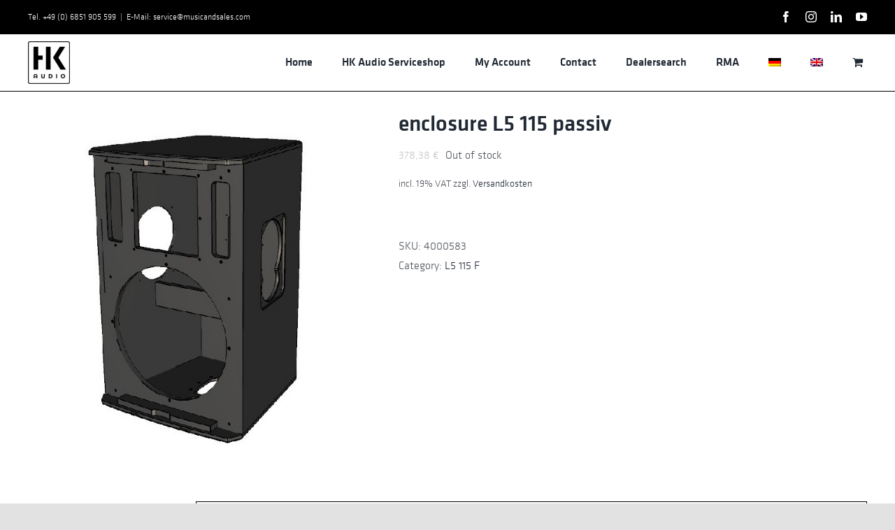

--- FILE ---
content_type: text/html; charset=UTF-8
request_url: https://servicehkaudio.com/en/produkt/gehaeuse-linear-5-115-passiv/
body_size: 21268
content:
<!DOCTYPE html>
<html class="avada-html-layout-wide avada-html-header-position-top" lang="en-US" prefix="og: http://ogp.me/ns# fb: http://ogp.me/ns/fb#">
<head>
	<meta http-equiv="X-UA-Compatible" content="IE=edge" />
	<meta http-equiv="Content-Type" content="text/html; charset=utf-8"/>
	<meta name="viewport" content="width=device-width, initial-scale=1" />
	<title>enclosure L5 115 passiv &#8211; Serviceshop HK Audio</title>
<meta name='robots' content='max-image-preview:large' />
<link rel="alternate" hreflang="de" href="https://servicehkaudio.com/produkt/gehaeuse-linear-5-115-passiv/" />
<link rel="alternate" hreflang="en" href="https://servicehkaudio.com/en/produkt/gehaeuse-linear-5-115-passiv/" />
<link rel="alternate" hreflang="x-default" href="https://servicehkaudio.com/produkt/gehaeuse-linear-5-115-passiv/" />
<script>window._wca = window._wca || [];</script>
<link rel='dns-prefetch' href='//stats.wp.com' />
<link rel="alternate" type="application/rss+xml" title="Serviceshop HK Audio &raquo; Feed" href="https://servicehkaudio.com/en/feed/" />
<link rel="alternate" type="application/rss+xml" title="Serviceshop HK Audio &raquo; Comments Feed" href="https://servicehkaudio.com/en/comments/feed/" />
								<link rel="icon" href="https://servicehkaudio.com/wp-content/uploads/2018/07/HK_Audio_Logo_SoundmakersRE.png" type="image/png" />
		
		
		
				<link rel="alternate" title="oEmbed (JSON)" type="application/json+oembed" href="https://servicehkaudio.com/en/wp-json/oembed/1.0/embed?url=https%3A%2F%2Fservicehkaudio.com%2Fen%2Fprodukt%2Fgehaeuse-linear-5-115-passiv%2F" />
<link rel="alternate" title="oEmbed (XML)" type="text/xml+oembed" href="https://servicehkaudio.com/en/wp-json/oembed/1.0/embed?url=https%3A%2F%2Fservicehkaudio.com%2Fen%2Fprodukt%2Fgehaeuse-linear-5-115-passiv%2F&#038;format=xml" />
					<meta name="description" content="including surface finish"/>
				
		<meta property="og:locale" content="en_US"/>
		<meta property="og:type" content="article"/>
		<meta property="og:site_name" content="Serviceshop HK Audio"/>
		<meta property="og:title" content="  enclosure L5 115 passiv"/>
				<meta property="og:description" content="including surface finish"/>
				<meta property="og:url" content="https://servicehkaudio.com/en/produkt/gehaeuse-linear-5-115-passiv/"/>
													<meta property="article:modified_time" content="2026-01-20T07:08:48+01:00"/>
											<meta property="og:image" content="https://servicehkaudio.com/wp-content/uploads/2024/07/4000583.jpg"/>
		<meta property="og:image:width" content="600"/>
		<meta property="og:image:height" content="600"/>
		<meta property="og:image:type" content="image/jpeg"/>
				<style id='wp-img-auto-sizes-contain-inline-css' type='text/css'>
img:is([sizes=auto i],[sizes^="auto," i]){contain-intrinsic-size:3000px 1500px}
/*# sourceURL=wp-img-auto-sizes-contain-inline-css */
</style>
<style id='bm-avada-style-inline-css' type='text/css'>

			.single-product .single_variation_wrap:nth-child(1) .woocommerce-variation-bulk-prices { display: none !important; }
			.single-product .single_variation_wrap:nth-child(1) .woocommerce-variation-bulk-discount-string { display: none !important; }
			.woocommerce-variation-bulk-prices .bm-bulk-table { width: 100%; }
			.single_variation_wrap .variations_button { display: block !important; }
			.single_variation_wrap .clear { clear: both; }
			
/*# sourceURL=bm-avada-style-inline-css */
</style>
<style id='wp-emoji-styles-inline-css' type='text/css'>

	img.wp-smiley, img.emoji {
		display: inline !important;
		border: none !important;
		box-shadow: none !important;
		height: 1em !important;
		width: 1em !important;
		margin: 0 0.07em !important;
		vertical-align: -0.1em !important;
		background: none !important;
		padding: 0 !important;
	}
/*# sourceURL=wp-emoji-styles-inline-css */
</style>
<link rel='stylesheet' id='wp-block-library-css' href='https://servicehkaudio.com/wp-includes/css/dist/block-library/style.min.css?ver=6.9' type='text/css' media='all' />
<style id='global-styles-inline-css' type='text/css'>
:root{--wp--preset--aspect-ratio--square: 1;--wp--preset--aspect-ratio--4-3: 4/3;--wp--preset--aspect-ratio--3-4: 3/4;--wp--preset--aspect-ratio--3-2: 3/2;--wp--preset--aspect-ratio--2-3: 2/3;--wp--preset--aspect-ratio--16-9: 16/9;--wp--preset--aspect-ratio--9-16: 9/16;--wp--preset--color--black: #000000;--wp--preset--color--cyan-bluish-gray: #abb8c3;--wp--preset--color--white: #ffffff;--wp--preset--color--pale-pink: #f78da7;--wp--preset--color--vivid-red: #cf2e2e;--wp--preset--color--luminous-vivid-orange: #ff6900;--wp--preset--color--luminous-vivid-amber: #fcb900;--wp--preset--color--light-green-cyan: #7bdcb5;--wp--preset--color--vivid-green-cyan: #00d084;--wp--preset--color--pale-cyan-blue: #8ed1fc;--wp--preset--color--vivid-cyan-blue: #0693e3;--wp--preset--color--vivid-purple: #9b51e0;--wp--preset--color--awb-color-1: rgba(255,255,255,1);--wp--preset--color--awb-color-2: rgba(249,249,251,1);--wp--preset--color--awb-color-3: rgba(242,243,245,1);--wp--preset--color--awb-color-4: rgba(101,189,125,1);--wp--preset--color--awb-color-5: rgba(25,143,217,1);--wp--preset--color--awb-color-6: rgba(67,69,73,1);--wp--preset--color--awb-color-7: rgba(33,35,38,1);--wp--preset--color--awb-color-8: rgba(20,22,23,1);--wp--preset--gradient--vivid-cyan-blue-to-vivid-purple: linear-gradient(135deg,rgb(6,147,227) 0%,rgb(155,81,224) 100%);--wp--preset--gradient--light-green-cyan-to-vivid-green-cyan: linear-gradient(135deg,rgb(122,220,180) 0%,rgb(0,208,130) 100%);--wp--preset--gradient--luminous-vivid-amber-to-luminous-vivid-orange: linear-gradient(135deg,rgb(252,185,0) 0%,rgb(255,105,0) 100%);--wp--preset--gradient--luminous-vivid-orange-to-vivid-red: linear-gradient(135deg,rgb(255,105,0) 0%,rgb(207,46,46) 100%);--wp--preset--gradient--very-light-gray-to-cyan-bluish-gray: linear-gradient(135deg,rgb(238,238,238) 0%,rgb(169,184,195) 100%);--wp--preset--gradient--cool-to-warm-spectrum: linear-gradient(135deg,rgb(74,234,220) 0%,rgb(151,120,209) 20%,rgb(207,42,186) 40%,rgb(238,44,130) 60%,rgb(251,105,98) 80%,rgb(254,248,76) 100%);--wp--preset--gradient--blush-light-purple: linear-gradient(135deg,rgb(255,206,236) 0%,rgb(152,150,240) 100%);--wp--preset--gradient--blush-bordeaux: linear-gradient(135deg,rgb(254,205,165) 0%,rgb(254,45,45) 50%,rgb(107,0,62) 100%);--wp--preset--gradient--luminous-dusk: linear-gradient(135deg,rgb(255,203,112) 0%,rgb(199,81,192) 50%,rgb(65,88,208) 100%);--wp--preset--gradient--pale-ocean: linear-gradient(135deg,rgb(255,245,203) 0%,rgb(182,227,212) 50%,rgb(51,167,181) 100%);--wp--preset--gradient--electric-grass: linear-gradient(135deg,rgb(202,248,128) 0%,rgb(113,206,126) 100%);--wp--preset--gradient--midnight: linear-gradient(135deg,rgb(2,3,129) 0%,rgb(40,116,252) 100%);--wp--preset--font-size--small: 12px;--wp--preset--font-size--medium: 20px;--wp--preset--font-size--large: 24px;--wp--preset--font-size--x-large: 42px;--wp--preset--font-size--normal: 16px;--wp--preset--font-size--xlarge: 32px;--wp--preset--font-size--huge: 48px;--wp--preset--spacing--20: 0.44rem;--wp--preset--spacing--30: 0.67rem;--wp--preset--spacing--40: 1rem;--wp--preset--spacing--50: 1.5rem;--wp--preset--spacing--60: 2.25rem;--wp--preset--spacing--70: 3.38rem;--wp--preset--spacing--80: 5.06rem;--wp--preset--shadow--natural: 6px 6px 9px rgba(0, 0, 0, 0.2);--wp--preset--shadow--deep: 12px 12px 50px rgba(0, 0, 0, 0.4);--wp--preset--shadow--sharp: 6px 6px 0px rgba(0, 0, 0, 0.2);--wp--preset--shadow--outlined: 6px 6px 0px -3px rgb(255, 255, 255), 6px 6px rgb(0, 0, 0);--wp--preset--shadow--crisp: 6px 6px 0px rgb(0, 0, 0);}:where(.is-layout-flex){gap: 0.5em;}:where(.is-layout-grid){gap: 0.5em;}body .is-layout-flex{display: flex;}.is-layout-flex{flex-wrap: wrap;align-items: center;}.is-layout-flex > :is(*, div){margin: 0;}body .is-layout-grid{display: grid;}.is-layout-grid > :is(*, div){margin: 0;}:where(.wp-block-columns.is-layout-flex){gap: 2em;}:where(.wp-block-columns.is-layout-grid){gap: 2em;}:where(.wp-block-post-template.is-layout-flex){gap: 1.25em;}:where(.wp-block-post-template.is-layout-grid){gap: 1.25em;}.has-black-color{color: var(--wp--preset--color--black) !important;}.has-cyan-bluish-gray-color{color: var(--wp--preset--color--cyan-bluish-gray) !important;}.has-white-color{color: var(--wp--preset--color--white) !important;}.has-pale-pink-color{color: var(--wp--preset--color--pale-pink) !important;}.has-vivid-red-color{color: var(--wp--preset--color--vivid-red) !important;}.has-luminous-vivid-orange-color{color: var(--wp--preset--color--luminous-vivid-orange) !important;}.has-luminous-vivid-amber-color{color: var(--wp--preset--color--luminous-vivid-amber) !important;}.has-light-green-cyan-color{color: var(--wp--preset--color--light-green-cyan) !important;}.has-vivid-green-cyan-color{color: var(--wp--preset--color--vivid-green-cyan) !important;}.has-pale-cyan-blue-color{color: var(--wp--preset--color--pale-cyan-blue) !important;}.has-vivid-cyan-blue-color{color: var(--wp--preset--color--vivid-cyan-blue) !important;}.has-vivid-purple-color{color: var(--wp--preset--color--vivid-purple) !important;}.has-black-background-color{background-color: var(--wp--preset--color--black) !important;}.has-cyan-bluish-gray-background-color{background-color: var(--wp--preset--color--cyan-bluish-gray) !important;}.has-white-background-color{background-color: var(--wp--preset--color--white) !important;}.has-pale-pink-background-color{background-color: var(--wp--preset--color--pale-pink) !important;}.has-vivid-red-background-color{background-color: var(--wp--preset--color--vivid-red) !important;}.has-luminous-vivid-orange-background-color{background-color: var(--wp--preset--color--luminous-vivid-orange) !important;}.has-luminous-vivid-amber-background-color{background-color: var(--wp--preset--color--luminous-vivid-amber) !important;}.has-light-green-cyan-background-color{background-color: var(--wp--preset--color--light-green-cyan) !important;}.has-vivid-green-cyan-background-color{background-color: var(--wp--preset--color--vivid-green-cyan) !important;}.has-pale-cyan-blue-background-color{background-color: var(--wp--preset--color--pale-cyan-blue) !important;}.has-vivid-cyan-blue-background-color{background-color: var(--wp--preset--color--vivid-cyan-blue) !important;}.has-vivid-purple-background-color{background-color: var(--wp--preset--color--vivid-purple) !important;}.has-black-border-color{border-color: var(--wp--preset--color--black) !important;}.has-cyan-bluish-gray-border-color{border-color: var(--wp--preset--color--cyan-bluish-gray) !important;}.has-white-border-color{border-color: var(--wp--preset--color--white) !important;}.has-pale-pink-border-color{border-color: var(--wp--preset--color--pale-pink) !important;}.has-vivid-red-border-color{border-color: var(--wp--preset--color--vivid-red) !important;}.has-luminous-vivid-orange-border-color{border-color: var(--wp--preset--color--luminous-vivid-orange) !important;}.has-luminous-vivid-amber-border-color{border-color: var(--wp--preset--color--luminous-vivid-amber) !important;}.has-light-green-cyan-border-color{border-color: var(--wp--preset--color--light-green-cyan) !important;}.has-vivid-green-cyan-border-color{border-color: var(--wp--preset--color--vivid-green-cyan) !important;}.has-pale-cyan-blue-border-color{border-color: var(--wp--preset--color--pale-cyan-blue) !important;}.has-vivid-cyan-blue-border-color{border-color: var(--wp--preset--color--vivid-cyan-blue) !important;}.has-vivid-purple-border-color{border-color: var(--wp--preset--color--vivid-purple) !important;}.has-vivid-cyan-blue-to-vivid-purple-gradient-background{background: var(--wp--preset--gradient--vivid-cyan-blue-to-vivid-purple) !important;}.has-light-green-cyan-to-vivid-green-cyan-gradient-background{background: var(--wp--preset--gradient--light-green-cyan-to-vivid-green-cyan) !important;}.has-luminous-vivid-amber-to-luminous-vivid-orange-gradient-background{background: var(--wp--preset--gradient--luminous-vivid-amber-to-luminous-vivid-orange) !important;}.has-luminous-vivid-orange-to-vivid-red-gradient-background{background: var(--wp--preset--gradient--luminous-vivid-orange-to-vivid-red) !important;}.has-very-light-gray-to-cyan-bluish-gray-gradient-background{background: var(--wp--preset--gradient--very-light-gray-to-cyan-bluish-gray) !important;}.has-cool-to-warm-spectrum-gradient-background{background: var(--wp--preset--gradient--cool-to-warm-spectrum) !important;}.has-blush-light-purple-gradient-background{background: var(--wp--preset--gradient--blush-light-purple) !important;}.has-blush-bordeaux-gradient-background{background: var(--wp--preset--gradient--blush-bordeaux) !important;}.has-luminous-dusk-gradient-background{background: var(--wp--preset--gradient--luminous-dusk) !important;}.has-pale-ocean-gradient-background{background: var(--wp--preset--gradient--pale-ocean) !important;}.has-electric-grass-gradient-background{background: var(--wp--preset--gradient--electric-grass) !important;}.has-midnight-gradient-background{background: var(--wp--preset--gradient--midnight) !important;}.has-small-font-size{font-size: var(--wp--preset--font-size--small) !important;}.has-medium-font-size{font-size: var(--wp--preset--font-size--medium) !important;}.has-large-font-size{font-size: var(--wp--preset--font-size--large) !important;}.has-x-large-font-size{font-size: var(--wp--preset--font-size--x-large) !important;}
/*# sourceURL=global-styles-inline-css */
</style>

<style id='classic-theme-styles-inline-css' type='text/css'>
/*! This file is auto-generated */
.wp-block-button__link{color:#fff;background-color:#32373c;border-radius:9999px;box-shadow:none;text-decoration:none;padding:calc(.667em + 2px) calc(1.333em + 2px);font-size:1.125em}.wp-block-file__button{background:#32373c;color:#fff;text-decoration:none}
/*# sourceURL=/wp-includes/css/classic-themes.min.css */
</style>
<link rel='stylesheet' id='wcml-vertical-list-0-css' href='//servicehkaudio.com/wp-content/plugins/woocommerce-multilingual/templates/currency-switchers/legacy-list-vertical/style.css?ver=5.5.3.1' type='text/css' media='all' />
<style id='wcml-vertical-list-0-inline-css' type='text/css'>
.product.wcml-vertical-list, .product.wcml-vertical-list li, .product.wcml-vertical-list li li{border-color:#cdcdcd ;}.product.wcml-vertical-list li>a {color:#222222;background-color:#e5e5e5;}.product.wcml-vertical-list li:hover>a, .product.wcml-vertical-list li:focus>a {color:#000000;background-color:#eeeeee;}.product.wcml-vertical-list .wcml-cs-active-currency>a {color:#222222;background-color:#eeeeee;}.product.wcml-vertical-list .wcml-cs-active-currency:hover>a, .product.wcml-vertical-list .wcml-cs-active-currency:focus>a {color:#000000;background-color:#eeeeee;}
/*# sourceURL=wcml-vertical-list-0-inline-css */
</style>
<style id='woocommerce-inline-inline-css' type='text/css'>
.woocommerce form .form-row .required { visibility: visible; }
/*# sourceURL=woocommerce-inline-inline-css */
</style>
<link rel='stylesheet' id='wpml-legacy-horizontal-list-0-css' href='https://servicehkaudio.com/wp-content/plugins/sitepress-multilingual-cms/templates/language-switchers/legacy-list-horizontal/style.min.css?ver=1' type='text/css' media='all' />
<link rel='stylesheet' id='wpml-menu-item-0-css' href='https://servicehkaudio.com/wp-content/plugins/sitepress-multilingual-cms/templates/language-switchers/menu-item/style.min.css?ver=1' type='text/css' media='all' />
<link rel='stylesheet' id='flexible-shipping-free-shipping-css' href='https://servicehkaudio.com/wp-content/plugins/flexible-shipping/assets/dist/css/free-shipping.css?ver=6.5.4.2' type='text/css' media='all' />
<link rel='stylesheet' id='woocommerce-gzd-layout-css' href='https://servicehkaudio.com/wp-content/plugins/woocommerce-germanized/build/static/layout-styles.css?ver=3.20.5' type='text/css' media='all' />
<style id='woocommerce-gzd-layout-inline-css' type='text/css'>
.woocommerce-checkout .shop_table { background-color: #eeeeee; } .product p.deposit-packaging-type { font-size: 1.25em !important; } p.woocommerce-shipping-destination { display: none; }
                .wc-gzd-nutri-score-value-a {
                    background: url(https://servicehkaudio.com/wp-content/plugins/woocommerce-germanized/assets/images/nutri-score-a.svg) no-repeat;
                }
                .wc-gzd-nutri-score-value-b {
                    background: url(https://servicehkaudio.com/wp-content/plugins/woocommerce-germanized/assets/images/nutri-score-b.svg) no-repeat;
                }
                .wc-gzd-nutri-score-value-c {
                    background: url(https://servicehkaudio.com/wp-content/plugins/woocommerce-germanized/assets/images/nutri-score-c.svg) no-repeat;
                }
                .wc-gzd-nutri-score-value-d {
                    background: url(https://servicehkaudio.com/wp-content/plugins/woocommerce-germanized/assets/images/nutri-score-d.svg) no-repeat;
                }
                .wc-gzd-nutri-score-value-e {
                    background: url(https://servicehkaudio.com/wp-content/plugins/woocommerce-germanized/assets/images/nutri-score-e.svg) no-repeat;
                }
            
/*# sourceURL=woocommerce-gzd-layout-inline-css */
</style>
<link rel='stylesheet' id='bm-frontend-css' href='https://servicehkaudio.com/wp-content/plugins/b2b-market/assets/public/bm-frontend.min.css?ver=2.1.11' type='text/css' media='all' />
<link rel='stylesheet' id='fusion-dynamic-css-css' href='https://servicehkaudio.com/wp-content/uploads/fusion-styles/1457dc25ffe2122abac6698b62b9a734.min.css?ver=3.14.2' type='text/css' media='all' />
<script type="text/javascript" src="https://servicehkaudio.com/wp-includes/js/jquery/jquery.min.js?ver=3.7.1" id="jquery-core-js"></script>
<script type="text/javascript" src="https://servicehkaudio.com/wp-includes/js/jquery/jquery-migrate.min.js?ver=3.4.1" id="jquery-migrate-js"></script>
<script type="text/javascript" src="https://servicehkaudio.com/wp-content/plugins/woocommerce/assets/js/jquery-blockui/jquery.blockUI.min.js?ver=2.7.0-wc.10.4.3" id="wc-jquery-blockui-js" defer="defer" data-wp-strategy="defer"></script>
<script type="text/javascript" id="wc-add-to-cart-js-extra">
/* <![CDATA[ */
var wc_add_to_cart_params = {"ajax_url":"/wp-admin/admin-ajax.php?lang=en","wc_ajax_url":"/en/?wc-ajax=%%endpoint%%","i18n_view_cart":"View cart","cart_url":"https://servicehkaudio.com/en/shopping-basket/","is_cart":"","cart_redirect_after_add":"no"};
//# sourceURL=wc-add-to-cart-js-extra
/* ]]> */
</script>
<script type="text/javascript" src="https://servicehkaudio.com/wp-content/plugins/woocommerce/assets/js/frontend/add-to-cart.min.js?ver=10.4.3" id="wc-add-to-cart-js" defer="defer" data-wp-strategy="defer"></script>
<script type="text/javascript" src="https://servicehkaudio.com/wp-content/plugins/woocommerce/assets/js/zoom/jquery.zoom.min.js?ver=1.7.21-wc.10.4.3" id="wc-zoom-js" defer="defer" data-wp-strategy="defer"></script>
<script type="text/javascript" src="https://servicehkaudio.com/wp-content/plugins/woocommerce/assets/js/flexslider/jquery.flexslider.min.js?ver=2.7.2-wc.10.4.3" id="wc-flexslider-js" defer="defer" data-wp-strategy="defer"></script>
<script type="text/javascript" id="wc-single-product-js-extra">
/* <![CDATA[ */
var wc_single_product_params = {"i18n_required_rating_text":"Please select a rating","i18n_rating_options":["1 of 5 stars","2 of 5 stars","3 of 5 stars","4 of 5 stars","5 of 5 stars"],"i18n_product_gallery_trigger_text":"View full-screen image gallery","review_rating_required":"yes","flexslider":{"rtl":false,"animation":"slide","smoothHeight":true,"directionNav":true,"controlNav":"thumbnails","slideshow":false,"animationSpeed":500,"animationLoop":false,"allowOneSlide":false,"prevText":"\u003Ci class=\"awb-icon-angle-left\"\u003E\u003C/i\u003E","nextText":"\u003Ci class=\"awb-icon-angle-right\"\u003E\u003C/i\u003E"},"zoom_enabled":"1","zoom_options":[],"photoswipe_enabled":"","photoswipe_options":{"shareEl":false,"closeOnScroll":false,"history":false,"hideAnimationDuration":0,"showAnimationDuration":0},"flexslider_enabled":"1"};
//# sourceURL=wc-single-product-js-extra
/* ]]> */
</script>
<script type="text/javascript" src="https://servicehkaudio.com/wp-content/plugins/woocommerce/assets/js/frontend/single-product.min.js?ver=10.4.3" id="wc-single-product-js" defer="defer" data-wp-strategy="defer"></script>
<script type="text/javascript" src="https://servicehkaudio.com/wp-content/plugins/woocommerce/assets/js/js-cookie/js.cookie.min.js?ver=2.1.4-wc.10.4.3" id="wc-js-cookie-js" defer="defer" data-wp-strategy="defer"></script>
<script type="text/javascript" id="woocommerce-js-extra">
/* <![CDATA[ */
var woocommerce_params = {"ajax_url":"/wp-admin/admin-ajax.php?lang=en","wc_ajax_url":"/en/?wc-ajax=%%endpoint%%","i18n_password_show":"Show password","i18n_password_hide":"Hide password"};
//# sourceURL=woocommerce-js-extra
/* ]]> */
</script>
<script type="text/javascript" src="https://servicehkaudio.com/wp-content/plugins/woocommerce/assets/js/frontend/woocommerce.min.js?ver=10.4.3" id="woocommerce-js" defer="defer" data-wp-strategy="defer"></script>
<script type="text/javascript" src="https://stats.wp.com/s-202604.js" id="woocommerce-analytics-js" defer="defer" data-wp-strategy="defer"></script>
<script type="text/javascript" id="wpml-browser-redirect-js-extra">
/* <![CDATA[ */
var wpml_browser_redirect_params = {"pageLanguage":"en","languageUrls":{"de_de":"https://servicehkaudio.com/produkt/gehaeuse-linear-5-115-passiv/","de":"https://servicehkaudio.com/produkt/gehaeuse-linear-5-115-passiv/","en_us":"https://servicehkaudio.com/en/produkt/gehaeuse-linear-5-115-passiv/","en":"https://servicehkaudio.com/en/produkt/gehaeuse-linear-5-115-passiv/","us":"https://servicehkaudio.com/en/produkt/gehaeuse-linear-5-115-passiv/"},"cookie":{"name":"_icl_visitor_lang_js","domain":"servicehkaudio.com","path":"/","expiration":24}};
//# sourceURL=wpml-browser-redirect-js-extra
/* ]]> */
</script>
<script type="text/javascript" src="https://servicehkaudio.com/wp-content/plugins/sitepress-multilingual-cms/dist/js/browser-redirect/app.js?ver=484900" id="wpml-browser-redirect-js"></script>
<script type="text/javascript" id="bm-update-price-js-js-extra">
/* <![CDATA[ */
var bm_update_price = {"ajax_url":"https://servicehkaudio.com/wp-admin/admin-ajax.php","nonce":"ebfdea7b65","bulk_price_table_bg_color":"#eaeaea","bulk_price_table_font_color":"#222222","bulk_price_table_class":"bm-bulk-table","bulk_price_table_pick_min_max_qty":"min","german_market_price_variable_products":"woocommerce","wc_thousand_sep":".","theme_css_selector_price_element":".summary \u003E .price","theme_css_selector_price_per_unit_element":".summary \u003E .price-per-unit"};
//# sourceURL=bm-update-price-js-js-extra
/* ]]> */
</script>
<script type="text/javascript" src="https://servicehkaudio.com/wp-content/plugins/b2b-market/assets/public/bm-update-price.min.js?ver=2.1.11" id="bm-update-price-js-js"></script>
<script type="text/javascript" id="wc-gzd-unit-price-observer-queue-js-extra">
/* <![CDATA[ */
var wc_gzd_unit_price_observer_queue_params = {"ajax_url":"/wp-admin/admin-ajax.php","wc_ajax_url":"/en/?wc-ajax=%%endpoint%%","refresh_unit_price_nonce":"3cff56c572"};
//# sourceURL=wc-gzd-unit-price-observer-queue-js-extra
/* ]]> */
</script>
<script type="text/javascript" src="https://servicehkaudio.com/wp-content/plugins/woocommerce-germanized/build/static/unit-price-observer-queue.js?ver=3.20.5" id="wc-gzd-unit-price-observer-queue-js" defer="defer" data-wp-strategy="defer"></script>
<script type="text/javascript" src="https://servicehkaudio.com/wp-content/plugins/woocommerce/assets/js/accounting/accounting.min.js?ver=0.4.2" id="wc-accounting-js"></script>
<script type="text/javascript" id="wc-gzd-unit-price-observer-js-extra">
/* <![CDATA[ */
var wc_gzd_unit_price_observer_params = {"wrapper":".product","price_selector":{"p.price":{"is_total_price":false,"is_primary_selector":true,"quantity_selector":""}},"replace_price":"1","product_id":"12272","price_decimal_sep":",","price_thousand_sep":".","qty_selector":"input.quantity, input.qty","refresh_on_load":"1"};
//# sourceURL=wc-gzd-unit-price-observer-js-extra
/* ]]> */
</script>
<script type="text/javascript" src="https://servicehkaudio.com/wp-content/plugins/woocommerce-germanized/build/static/unit-price-observer.js?ver=3.20.5" id="wc-gzd-unit-price-observer-js" defer="defer" data-wp-strategy="defer"></script>
<link rel="https://api.w.org/" href="https://servicehkaudio.com/en/wp-json/" /><link rel="alternate" title="JSON" type="application/json" href="https://servicehkaudio.com/en/wp-json/wp/v2/product/12272" /><link rel="EditURI" type="application/rsd+xml" title="RSD" href="https://servicehkaudio.com/xmlrpc.php?rsd" />
<meta name="generator" content="WordPress 6.9" />
<meta name="generator" content="WooCommerce 10.4.3" />
<link rel="canonical" href="https://servicehkaudio.com/en/produkt/gehaeuse-linear-5-115-passiv/" />
<link rel='shortlink' href='https://servicehkaudio.com/en/?p=12272' />
<meta name="generator" content="WPML ver:4.8.4 stt:1,3;" />
	<style>img#wpstats{display:none}</style>
		<link rel="preload" href="https://servicehkaudio.com/wp-content/themes/Avada/includes/lib/assets/fonts/icomoon/awb-icons.woff" as="font" type="font/woff" crossorigin><link rel="preload" href="//servicehkaudio.com/wp-content/themes/Avada/includes/lib/assets/fonts/fontawesome/webfonts/fa-brands-400.woff2" as="font" type="font/woff2" crossorigin><link rel="preload" href="//servicehkaudio.com/wp-content/themes/Avada/includes/lib/assets/fonts/fontawesome/webfonts/fa-regular-400.woff2" as="font" type="font/woff2" crossorigin><link rel="preload" href="//servicehkaudio.com/wp-content/themes/Avada/includes/lib/assets/fonts/fontawesome/webfonts/fa-solid-900.woff2" as="font" type="font/woff2" crossorigin><style type="text/css" id="css-fb-visibility">@media screen and (max-width: 640px){.fusion-no-small-visibility{display:none !important;}body .sm-text-align-center{text-align:center !important;}body .sm-text-align-left{text-align:left !important;}body .sm-text-align-right{text-align:right !important;}body .sm-text-align-justify{text-align:justify !important;}body .sm-flex-align-center{justify-content:center !important;}body .sm-flex-align-flex-start{justify-content:flex-start !important;}body .sm-flex-align-flex-end{justify-content:flex-end !important;}body .sm-mx-auto{margin-left:auto !important;margin-right:auto !important;}body .sm-ml-auto{margin-left:auto !important;}body .sm-mr-auto{margin-right:auto !important;}body .fusion-absolute-position-small{position:absolute;width:100%;}.awb-sticky.awb-sticky-small{ position: sticky; top: var(--awb-sticky-offset,0); }}@media screen and (min-width: 641px) and (max-width: 1024px){.fusion-no-medium-visibility{display:none !important;}body .md-text-align-center{text-align:center !important;}body .md-text-align-left{text-align:left !important;}body .md-text-align-right{text-align:right !important;}body .md-text-align-justify{text-align:justify !important;}body .md-flex-align-center{justify-content:center !important;}body .md-flex-align-flex-start{justify-content:flex-start !important;}body .md-flex-align-flex-end{justify-content:flex-end !important;}body .md-mx-auto{margin-left:auto !important;margin-right:auto !important;}body .md-ml-auto{margin-left:auto !important;}body .md-mr-auto{margin-right:auto !important;}body .fusion-absolute-position-medium{position:absolute;width:100%;}.awb-sticky.awb-sticky-medium{ position: sticky; top: var(--awb-sticky-offset,0); }}@media screen and (min-width: 1025px){.fusion-no-large-visibility{display:none !important;}body .lg-text-align-center{text-align:center !important;}body .lg-text-align-left{text-align:left !important;}body .lg-text-align-right{text-align:right !important;}body .lg-text-align-justify{text-align:justify !important;}body .lg-flex-align-center{justify-content:center !important;}body .lg-flex-align-flex-start{justify-content:flex-start !important;}body .lg-flex-align-flex-end{justify-content:flex-end !important;}body .lg-mx-auto{margin-left:auto !important;margin-right:auto !important;}body .lg-ml-auto{margin-left:auto !important;}body .lg-mr-auto{margin-right:auto !important;}body .fusion-absolute-position-large{position:absolute;width:100%;}.awb-sticky.awb-sticky-large{ position: sticky; top: var(--awb-sticky-offset,0); }}</style>	<noscript><style>.woocommerce-product-gallery{ opacity: 1 !important; }</style></noscript>
	<style type="text/css">.recentcomments a{display:inline !important;padding:0 !important;margin:0 !important;}</style><meta name="generator" content="Powered by Slider Revolution 6.7.39 - responsive, Mobile-Friendly Slider Plugin for WordPress with comfortable drag and drop interface." />
<script data-jetpack-boost="ignore">function setREVStartSize(e){
			//window.requestAnimationFrame(function() {
				window.RSIW = window.RSIW===undefined ? window.innerWidth : window.RSIW;
				window.RSIH = window.RSIH===undefined ? window.innerHeight : window.RSIH;
				try {
					var pw = document.getElementById(e.c).parentNode.offsetWidth,
						newh;
					pw = pw===0 || isNaN(pw) || (e.l=="fullwidth" || e.layout=="fullwidth") ? window.RSIW : pw;
					e.tabw = e.tabw===undefined ? 0 : parseInt(e.tabw);
					e.thumbw = e.thumbw===undefined ? 0 : parseInt(e.thumbw);
					e.tabh = e.tabh===undefined ? 0 : parseInt(e.tabh);
					e.thumbh = e.thumbh===undefined ? 0 : parseInt(e.thumbh);
					e.tabhide = e.tabhide===undefined ? 0 : parseInt(e.tabhide);
					e.thumbhide = e.thumbhide===undefined ? 0 : parseInt(e.thumbhide);
					e.mh = e.mh===undefined || e.mh=="" || e.mh==="auto" ? 0 : parseInt(e.mh,0);
					if(e.layout==="fullscreen" || e.l==="fullscreen")
						newh = Math.max(e.mh,window.RSIH);
					else{
						e.gw = Array.isArray(e.gw) ? e.gw : [e.gw];
						for (var i in e.rl) if (e.gw[i]===undefined || e.gw[i]===0) e.gw[i] = e.gw[i-1];
						e.gh = e.el===undefined || e.el==="" || (Array.isArray(e.el) && e.el.length==0)? e.gh : e.el;
						e.gh = Array.isArray(e.gh) ? e.gh : [e.gh];
						for (var i in e.rl) if (e.gh[i]===undefined || e.gh[i]===0) e.gh[i] = e.gh[i-1];
											
						var nl = new Array(e.rl.length),
							ix = 0,
							sl;
						e.tabw = e.tabhide>=pw ? 0 : e.tabw;
						e.thumbw = e.thumbhide>=pw ? 0 : e.thumbw;
						e.tabh = e.tabhide>=pw ? 0 : e.tabh;
						e.thumbh = e.thumbhide>=pw ? 0 : e.thumbh;
						for (var i in e.rl) nl[i] = e.rl[i]<window.RSIW ? 0 : e.rl[i];
						sl = nl[0];
						for (var i in nl) if (sl>nl[i] && nl[i]>0) { sl = nl[i]; ix=i;}
						var m = pw>(e.gw[ix]+e.tabw+e.thumbw) ? 1 : (pw-(e.tabw+e.thumbw)) / (e.gw[ix]);
						newh =  (e.gh[ix] * m) + (e.tabh + e.thumbh);
					}
					var el = document.getElementById(e.c);
					if (el!==null && el) el.style.height = newh+"px";
					el = document.getElementById(e.c+"_wrapper");
					if (el!==null && el) {
						el.style.height = newh+"px";
						el.style.display = "block";
					}
				} catch(e){
					console.log("Failure at Presize of Slider:" + e)
				}
			//});
		  };</script>
		<script type="text/javascript">
			var doc = document.documentElement;
			doc.setAttribute( 'data-useragent', navigator.userAgent );
		</script>
		<style id="yellow-pencil">
/*
	The following CSS codes are created by the YellowPencil plugin.
	https://yellowpencil.waspthemes.com/
*/
#main{padding-top:26px;}#sidebar{padding-top:4px !important;background-color:#ededed !important;padding-right:10px !important;padding-bottom:4px !important;padding-left:10px !important;}#content .woocommerce-notices-wrapper .woocommerce-message{display:none;}.products .price bdi{color:#000000;font-size:18px;}.products .product .wgm-info{font-size:14px;}.product_list_widget li .wgm-info{display:none;}#tab_description{text-transform:none;color:#ffffff;}#tab_technische-daten{text-transform:none;color:#ffffff;}#tab_zubehoer{text-transform:none;color:#ffffff;}#tab_lucas-nano-series-feature-chart{text-transform:none;color:#ffffff;}#tab_videos{text-transform:none;color:#ffffff !important;}#tab_downloads{text-transform:none;color:#ffffff;}#tab_reviews{text-transform:none;color:#ffffff;}.page-wrapper .sidebar-position-without{margin-top:-22px;margin-bottom:40px;}.product-images .label-product .type-label-1{background-color:#ff0000;border-top-right-radius:0px;border-top-left-radius:0px;border-bottom-right-radius:0px;border-bottom-left-radius:0px;width:40px;height:30px;}.product-images .label-product .new{position:relative;top:-18px;border-top-width:0px;border-bottom-width:0px;text-transform:none;}.page-wrapper .fixed-content h1{margin-bottom:-8px;text-transform:none;}.fixed-content .yith-wcwl-add-button a{position:relative;left:7px;}#tab_systemvorschlaege{text-transform:none;color:#ffffff;}.page-wrapper .product-images{padding-top:8px;}#tab_techn-data{text-transform:none;color:#ffffff;}#tab_accessories{text-transform:none;color:#ffffff;}.page-wrapper .product .row .product-content .row{margin-top:20px;margin-bottom:20px;}#content_tab_description .noslimstat img{display:none;}#content_tab_technische-daten .tab-content-inner{margin-left:28px;margin-right:28px;}#content_tab_zubehoer .tab-content-inner{margin-left:28px;margin-right:28px;}#content_tab_lucas-nano-series-feature-chart .tab-content-inner{text-transform:none;margin-right:28px;margin-left:28px;}#content_tab_videos .tab-content-inner{margin-right:28px;margin-left:28px;}#content_tab_downloads .tab-content-inner{margin-left:28px;margin-right:28px;}#reviews{text-transform:none;margin-left:28px;margin-right:28px;}#content_tab_techn-data .tab-content-inner{margin-left:28px;margin-right:28px;}#content_tab_accessories .tab-content-inner{margin-right:28px;margin-left:28px;}.slider-1013 .title span{text-transform:none;}#content_tab_description h2{text-transform:none;}#content_tab_description h3{text-transform:none;}.sidebar-position-without h2{text-transform:none;}
</style>
	<link rel='stylesheet' id='wc-blocks-style-css' href='https://servicehkaudio.com/wp-content/plugins/woocommerce/assets/client/blocks/wc-blocks.css?ver=wc-10.4.3' type='text/css' media='all' />
<link rel='stylesheet' id='rs-plugin-settings-css' href='//servicehkaudio.com/wp-content/plugins/revslider/sr6/assets/css/rs6.css?ver=6.7.39' type='text/css' media='all' />
<style id='rs-plugin-settings-inline-css' type='text/css'>
#rs-demo-id {}
/*# sourceURL=rs-plugin-settings-inline-css */
</style>
</head>

<body class="wp-singular product-template-default single single-product postid-12272 wp-theme-Avada theme-Avada non-logged-in woocommerce woocommerce-page woocommerce-no-js fusion-image-hovers fusion-pagination-sizing fusion-button_type-flat fusion-button_span-no fusion-button_gradient-linear avada-image-rollover-circle-yes avada-image-rollover-no fusion-body ltr no-tablet-sticky-header no-mobile-sticky-header no-mobile-slidingbar no-mobile-totop avada-has-rev-slider-styles fusion-disable-outline fusion-sub-menu-fade mobile-logo-pos-left layout-wide-mode avada-has-boxed-modal-shadow- layout-scroll-offset-full avada-has-zero-margin-offset-top fusion-top-header menu-text-align-center fusion-woo-product-design-classic fusion-woo-shop-page-columns-4 fusion-woo-related-columns-4 fusion-woo-archive-page-columns-3 avada-has-woo-gallery-disabled woo-sale-badge-circle woo-outofstock-badge-top_bar mobile-menu-design-classic fusion-show-pagination-text fusion-header-layout-v3 avada-responsive avada-footer-fx-none avada-menu-highlight-style-bottombar fusion-search-form-classic fusion-main-menu-search-overlay fusion-avatar-circle avada-dropdown-styles avada-blog-layout-medium avada-blog-archive-layout-medium avada-header-shadow-no avada-menu-icon-position-left avada-has-megamenu-shadow avada-has-mainmenu-dropdown-divider avada-has-mobile-menu-search avada-has-breadcrumb-mobile-hidden avada-has-titlebar-hide avada-has-pagination-width_height avada-flyout-menu-direction-fade avada-ec-views-v1" data-awb-post-id="12272">
		<a class="skip-link screen-reader-text" href="#content">Skip to content</a>

	<div id="boxed-wrapper">
		
		<div id="wrapper" class="fusion-wrapper">
			<div id="home" style="position:relative;top:-1px;"></div>
							
					
			<header class="fusion-header-wrapper">
				<div class="fusion-header-v3 fusion-logo-alignment fusion-logo-left fusion-sticky-menu- fusion-sticky-logo- fusion-mobile-logo-  fusion-mobile-menu-design-classic">
					
<div class="fusion-secondary-header">
	<div class="fusion-row">
					<div class="fusion-alignleft">
				<div class="fusion-contact-info"><span class="fusion-contact-info-phone-number">Tel. +49 (0) 6851 905 599</span><span class="fusion-header-separator">|</span><span class="fusion-contact-info-email-address"><a href="mailto:E&#45;&#77;a&#105;l&#58;&#32;&#115;er&#118;&#105;&#99;&#101;&#64;&#109;usi&#99;a&#110;&#100;&#115;a&#108;&#101;s.co&#109;">E&#45;&#77;a&#105;l&#58;&#32;&#115;er&#118;&#105;&#99;&#101;&#64;&#109;usi&#99;a&#110;&#100;&#115;a&#108;&#101;s.co&#109;</a></span></div>			</div>
							<div class="fusion-alignright">
				<div class="fusion-social-links-header"><div class="fusion-social-networks"><div class="fusion-social-networks-wrapper"><a  class="fusion-social-network-icon fusion-tooltip fusion-facebook awb-icon-facebook" style data-placement="bottom" data-title="Facebook" data-toggle="tooltip" title="Facebook" href="https://www.facebook.com/hkaudio/" target="_blank" rel="noreferrer"><span class="screen-reader-text">Facebook</span></a><a  class="fusion-social-network-icon fusion-tooltip fusion-instagram awb-icon-instagram" style data-placement="bottom" data-title="Instagram" data-toggle="tooltip" title="Instagram" href="https://www.instagram.com/hkaudio_official/" target="_blank" rel="noopener noreferrer"><span class="screen-reader-text">Instagram</span></a><a  class="fusion-social-network-icon fusion-tooltip fusion-linkedin awb-icon-linkedin" style data-placement="bottom" data-title="LinkedIn" data-toggle="tooltip" title="LinkedIn" href="https://www.linkedin.com/company/18593822/" target="_blank" rel="noopener noreferrer"><span class="screen-reader-text">LinkedIn</span></a><a  class="fusion-social-network-icon fusion-tooltip fusion-youtube awb-icon-youtube" style data-placement="bottom" data-title="YouTube" data-toggle="tooltip" title="YouTube" href="https://youtube.com/c/HKAudioTheSoundmakers" target="_blank" rel="noopener noreferrer"><span class="screen-reader-text">YouTube</span></a></div></div></div>			</div>
			</div>
</div>
<div class="fusion-header-sticky-height"></div>
<div class="fusion-header">
	<div class="fusion-row">
					<div class="fusion-logo" data-margin-top="10px" data-margin-bottom="10px" data-margin-left="0px" data-margin-right="0px">
			<a class="fusion-logo-link"  href="https://servicehkaudio.com/en/" >

						<!-- standard logo -->
			<img src="https://servicehkaudio.com/wp-content/uploads/2023/10/HKAudioLogo.png" srcset="https://servicehkaudio.com/wp-content/uploads/2023/10/HKAudioLogo.png 1x" width="60" height="61" alt="Serviceshop HK Audio Logo" data-retina_logo_url="" class="fusion-standard-logo" />

			
					</a>
		</div>		<nav class="fusion-main-menu" aria-label="Main Menu"><div class="fusion-overlay-search">		<form role="search" class="searchform fusion-search-form  fusion-live-search fusion-search-form-classic" method="get" action="https://servicehkaudio.com/en/">
			<div class="fusion-search-form-content">

				
				<div class="fusion-search-field search-field">
					<label><span class="screen-reader-text">Search for:</span>
													<input type="search" class="s fusion-live-search-input" name="s" id="fusion-live-search-input-0" autocomplete="off" placeholder="Search..." required aria-required="true" aria-label="Search..."/>
											</label>
				</div>
				<div class="fusion-search-button search-button">
					<input type="submit" class="fusion-search-submit searchsubmit" aria-label="Search" value="&#xf002;" />
										<div class="fusion-slider-loading"></div>
									</div>

				
			</div>


							<div class="fusion-search-results-wrapper"><div class="fusion-search-results"></div></div>
			
		</form>
		<div class="fusion-search-spacer"></div><a href="#" role="button" aria-label="Close Search" class="fusion-close-search"></a></div><ul id="menu-servicehauptmenueen" class="fusion-menu"><li  id="menu-item-20668"  class="menu-item menu-item-type-post_type menu-item-object-page menu-item-home menu-item-20668"  data-item-id="20668"><a  href="https://servicehkaudio.com/en/" class="fusion-bottombar-highlight"><span class="menu-text">Home</span></a></li><li  id="menu-item-21185"  class="menu-item menu-item-type-custom menu-item-object-custom menu-item-21185"  data-item-id="21185"><a  href="https://servicehkaudio.com/en/products/service-ersatzteile-en/" class="fusion-bottombar-highlight"><span class="menu-text">HK Audio Serviceshop</span></a></li><li  id="menu-item-20999"  class="menu-item menu-item-type-post_type menu-item-object-page menu-item-20999"  data-item-id="20999"><a  href="https://servicehkaudio.com/en/my-account/" class="fusion-bottombar-highlight"><span class="menu-text">My Account</span></a></li><li  id="menu-item-21154"  class="menu-item menu-item-type-custom menu-item-object-custom menu-item-21154"  data-item-id="21154"><a  href="https://hkaudio.com/contact/" class="fusion-bottombar-highlight"><span class="menu-text">Contact</span></a></li><li  id="menu-item-21158"  class="menu-item menu-item-type-custom menu-item-object-custom menu-item-21158"  data-item-id="21158"><a  href="https://hkaudio.com/dealersearch/" class="fusion-bottombar-highlight"><span class="menu-text">Dealersearch</span></a></li><li  id="menu-item-21867266"  class="menu-item menu-item-type-custom menu-item-object-custom menu-item-21867266"  data-item-id="21867266"><a  href="https://servicehkaudio.com/home/rma/" class="fusion-bottombar-highlight"><span class="menu-text">RMA</span></a></li><li  id="menu-item-wpml-ls-21-de"  class="menu-item wpml-ls-slot-21 wpml-ls-item wpml-ls-item-de wpml-ls-menu-item wpml-ls-first-item menu-item-type-wpml_ls_menu_item menu-item-object-wpml_ls_menu_item menu-item-wpml-ls-21-de"  data-classes="menu-item" data-item-id="wpml-ls-21-de"><a  title="Switch to German" href="https://servicehkaudio.com/produkt/gehaeuse-linear-5-115-passiv/" class="fusion-bottombar-highlight wpml-ls-link" aria-label="Switch to German" role="menuitem"><span class="menu-text"><img
            class="wpml-ls-flag"
            src="https://servicehkaudio.com/wp-content/plugins/sitepress-multilingual-cms/res/flags/de.png"
            alt="German"
            
            
    /></span></a></li><li  id="menu-item-wpml-ls-21-en"  class="menu-item wpml-ls-slot-21 wpml-ls-item wpml-ls-item-en wpml-ls-current-language wpml-ls-menu-item wpml-ls-last-item menu-item-type-wpml_ls_menu_item menu-item-object-wpml_ls_menu_item menu-item-wpml-ls-21-en"  data-classes="menu-item" data-item-id="wpml-ls-21-en"><a  href="https://servicehkaudio.com/en/produkt/gehaeuse-linear-5-115-passiv/" class="fusion-bottombar-highlight wpml-ls-link" role="menuitem"><span class="menu-text"><img
            class="wpml-ls-flag"
            src="https://servicehkaudio.com/wp-content/plugins/sitepress-multilingual-cms/res/flags/en.png"
            alt="English"
            
            
    /></span></a></li><li class="fusion-custom-menu-item fusion-menu-cart fusion-main-menu-cart fusion-widget-cart-counter"><a class="fusion-main-menu-icon" href="https://servicehkaudio.com/en/shopping-basket/"><span class="menu-text" aria-label="View Cart"></span></a></li></ul></nav>
<nav class="fusion-mobile-nav-holder fusion-mobile-menu-text-align-left" aria-label="Main Menu Mobile"></nav>

		
<div class="fusion-clearfix"></div>
<div class="fusion-mobile-menu-search">
			<form role="search" class="searchform fusion-search-form  fusion-live-search fusion-search-form-classic" method="get" action="https://servicehkaudio.com/en/">
			<div class="fusion-search-form-content">

				
				<div class="fusion-search-field search-field">
					<label><span class="screen-reader-text">Search for:</span>
													<input type="search" class="s fusion-live-search-input" name="s" id="fusion-live-search-input-1" autocomplete="off" placeholder="Search..." required aria-required="true" aria-label="Search..."/>
											</label>
				</div>
				<div class="fusion-search-button search-button">
					<input type="submit" class="fusion-search-submit searchsubmit" aria-label="Search" value="&#xf002;" />
										<div class="fusion-slider-loading"></div>
									</div>

				
			</div>


							<div class="fusion-search-results-wrapper"><div class="fusion-search-results"></div></div>
			
		</form>
		</div>
			</div>
</div>
				</div>
				<div class="fusion-clearfix"></div>
			</header>
								
							<div id="sliders-container" class="fusion-slider-visibility">
					</div>
				
					
							
			
						<main id="main" class="clearfix ">
				<div class="fusion-row" style="">

			<div class="woocommerce-container">
			<section id="content" class="" style="width: 100%;">
		
					
			<div class="woocommerce-notices-wrapper"></div><div id="product-12272" class="product type-product post-12272 status-publish first outofstock product_cat-l5-115-en has-post-thumbnail taxable shipping-taxable purchasable product-type-simple product-grid-view">

	<div class="avada-single-product-gallery-wrapper avada-product-images-global avada-product-images-thumbnails-bottom">
<div class="woocommerce-product-gallery woocommerce-product-gallery--with-images woocommerce-product-gallery--columns-4 images avada-product-gallery" data-columns="4" style="opacity: 0; transition: opacity .25s ease-in-out;">
	<div class="woocommerce-product-gallery__wrapper">
		<div data-thumb="https://servicehkaudio.com/wp-content/uploads/2024/07/4000583-200x200.jpg" data-thumb-alt="enclosure L5 115 passiv" data-thumb-srcset="https://servicehkaudio.com/wp-content/uploads/2024/07/4000583-66x66.jpg 66w, https://servicehkaudio.com/wp-content/uploads/2024/07/4000583-150x150.jpg 150w, https://servicehkaudio.com/wp-content/uploads/2024/07/4000583-200x200.jpg 200w, https://servicehkaudio.com/wp-content/uploads/2024/07/4000583-300x300.jpg 300w, https://servicehkaudio.com/wp-content/uploads/2024/07/4000583-400x400.jpg 400w, https://servicehkaudio.com/wp-content/uploads/2024/07/4000583-500x500.jpg 500w, https://servicehkaudio.com/wp-content/uploads/2024/07/4000583.jpg 600w"  data-thumb-sizes="(max-width: 200px) 100vw, 200px" class="woocommerce-product-gallery__image"><a href="https://servicehkaudio.com/wp-content/uploads/2024/07/4000583.jpg"><img width="600" height="600" src="https://servicehkaudio.com/wp-content/uploads/2024/07/4000583.jpg" class="wp-post-image" alt="enclosure L5 115 passiv" data-caption="" data-src="https://servicehkaudio.com/wp-content/uploads/2024/07/4000583.jpg" data-large_image="https://servicehkaudio.com/wp-content/uploads/2024/07/4000583.jpg" data-large_image_width="600" data-large_image_height="600" decoding="async" fetchpriority="high" srcset="https://servicehkaudio.com/wp-content/uploads/2024/07/4000583-66x66.jpg 66w, https://servicehkaudio.com/wp-content/uploads/2024/07/4000583-150x150.jpg 150w, https://servicehkaudio.com/wp-content/uploads/2024/07/4000583-200x200.jpg 200w, https://servicehkaudio.com/wp-content/uploads/2024/07/4000583-300x300.jpg 300w, https://servicehkaudio.com/wp-content/uploads/2024/07/4000583-400x400.jpg 400w, https://servicehkaudio.com/wp-content/uploads/2024/07/4000583-500x500.jpg 500w, https://servicehkaudio.com/wp-content/uploads/2024/07/4000583.jpg 600w" sizes="(max-width: 600px) 100vw, 600px" /></a><a class="avada-product-gallery-lightbox-trigger" href="https://servicehkaudio.com/wp-content/uploads/2024/07/4000583.jpg" data-rel="iLightbox[]" alt="" data-title="4000583" title="4000583" data-caption=""></a></div>
	</div>
</div>
</div>

	<div class="summary entry-summary">
		<div class="summary-container"><h1 itemprop="name" class="product_title entry-title">enclosure L5 115 passiv</h1>
<div class="b2b-bulk-discount"><small></small></div><p class="price"><span class="woocommerce-Price-amount amount"><bdi>378,38&nbsp;<span class="woocommerce-Price-currencySymbol">&euro;</span></bdi></span></p>

<div class="avada-availability">
	<p class="stock out-of-stock">Out of stock</p></div>

<div class="legal-price-info">
	<p class="wc-gzd-additional-info">
					<span class="wc-gzd-additional-info tax-info">incl. 19% VAT</span>
							<span class="wc-gzd-additional-info shipping-costs-info">zzgl. <a href="https://servicehkaudio.com/en/shipping-delivery/" target="_blank">Versandkosten</a></span>
			</p>
</div>

<div class="product-border fusion-separator sep-none"></div>


<p class="stock out-of-stock">Out of stock</p>
<div class="product_meta">

	

	
		<span class="sku_wrapper">SKU: <span class="sku">4000583</span></span>

	
	<span class="posted_in">Category: <a href="https://servicehkaudio.com/en/products/service-ersatzteile-en/live-en/linear-5-en/l5-115-en/" rel="tag">L5 115 F</a></span>
	
	
</div>
</div>	</div>

	
	<div class="woocommerce-tabs wc-tabs-wrapper">
		<ul class="tabs wc-tabs" role="tablist">
							<li role="presentation" class="description_tab" id="tab-title-description">
					<a href="#tab-description" role="tab" aria-controls="tab-description">
						Description					</a>
				</li>
							<li role="presentation" class="additional_information_tab" id="tab-title-additional_information">
					<a href="#tab-additional_information" role="tab" aria-controls="tab-additional_information">
						Additional information					</a>
				</li>
					</ul>
					<div class="woocommerce-Tabs-panel woocommerce-Tabs-panel--description panel entry-content wc-tab" id="tab-description" role="tabpanel" aria-labelledby="tab-title-description">
				
<div class="post-content">
		  <h3 class="fusion-woocommerce-tab-title">Description</h3>
	
	<p>including surface finish</p>
</div>
			</div>
					<div class="woocommerce-Tabs-panel woocommerce-Tabs-panel--additional_information panel entry-content wc-tab" id="tab-additional_information" role="tabpanel" aria-labelledby="tab-title-additional_information">
				
	<h3 class="fusion-woocommerce-tab-title">Additional information</h3>

<table class="woocommerce-product-attributes shop_attributes" aria-label="Product Details">
			<tr class="woocommerce-product-attributes-item woocommerce-product-attributes-item--weight">
			<th class="woocommerce-product-attributes-item__label" scope="row">Weight</th>
			<td class="woocommerce-product-attributes-item__value">18,0000 kg</td>
		</tr>
	</table>
			</div>
		
			</div>

<div class="fusion-clearfix"></div>

		<ul class="social-share clearfix">
		<li class="facebook">
			<a class="fusion-facebook-sharer-icon" href="https://www.facebook.com/sharer.php?u=https%3A%2F%2Fservicehkaudio.com%2Fen%2Fprodukt%2Fgehaeuse-linear-5-115-passiv%2F" target="_blank" rel="noopener noreferrer">
				<i class="fontawesome-icon medium circle-yes awb-icon-facebook" aria-hidden="true"></i>
				<div class="fusion-woo-social-share-text">
					<span>Share On Facebook</span>
				</div>
			</a>
		</li>
		<li class="twitter">
			<a href="https://x.com/intent/post?text=enclosure L5 115 passiv&amp;url=https%3A%2F%2Fservicehkaudio.com%2Fen%2Fprodukt%2Fgehaeuse-linear-5-115-passiv%2F" target="_blank" rel="noopener noreferrer">
				<i class="fontawesome-icon medium circle-yes awb-icon-twitter" aria-hidden="true"></i>
				<div class="fusion-woo-social-share-text">
					<span>Tweet This Product</span>
				</div>
			</a>
		</li>
		<li class="pinterest">
						<a href="http://pinterest.com/pin/create/button/?url=https%3A%2F%2Fservicehkaudio.com%2Fen%2Fprodukt%2Fgehaeuse-linear-5-115-passiv%2F&amp;description=enclosure%20L5%20115%20passiv&amp;media=https%3A%2F%2Fservicehkaudio.com%2Fwp-content%2Fuploads%2F2024%2F07%2F4000583.jpg" target="_blank" rel="noopener noreferrer">
				<i class="fontawesome-icon medium circle-yes awb-icon-pinterest" aria-hidden="true"></i>
				<div class="fusion-woo-social-share-text">
					<span>Pin This Product</span>
				</div>
			</a>
		</li>
		<li class="email">
			<a href="mailto:?subject=enclosure%20L5%20115%20passiv&body=https://servicehkaudio.com/en/produkt/gehaeuse-linear-5-115-passiv/" target="_blank" rel="noopener noreferrer">
				<i class="fontawesome-icon medium circle-yes awb-icon-mail" aria-hidden="true"></i>
				<div class="fusion-woo-social-share-text">
					<span>Email This Product</span>
				</div>
			</a>
		</li>
	</ul>
<div class="fusion-clearfix"></div>
	<section class="related products">

					<h2>Related products</h2>
				<ul class="products clearfix products-4">

			
					<li class="product type-product post-12997 status-publish first instock product_cat-pro210d2-en product_cat-pro-210-en product_cat-l5-115-fa-en product_cat-l5-115-en product_cat-pro-210-sub-a-en product_cat-pl110-en product_cat-caddy-sub-en has-post-thumbnail taxable shipping-taxable purchasable product-type-simple product-grid-view">
	<div class="fusion-product-wrapper">
<a href="https://servicehkaudio.com/en/produkt/innensechskantschr-m5x45sw/" class="product-images" aria-label="hex socket head cap scr., M5x4">

<div class="featured-image">
		<img width="400" height="400" src="https://servicehkaudio.com/wp-content/uploads/2024/07/9740035.jpg" class="attachment-woocommerce_thumbnail size-woocommerce_thumbnail wp-post-image" alt="" decoding="async" srcset="https://servicehkaudio.com/wp-content/uploads/2024/07/9740035-66x66.jpg 66w, https://servicehkaudio.com/wp-content/uploads/2024/07/9740035-150x150.jpg 150w, https://servicehkaudio.com/wp-content/uploads/2024/07/9740035-200x200.jpg 200w, https://servicehkaudio.com/wp-content/uploads/2024/07/9740035-300x300.jpg 300w, https://servicehkaudio.com/wp-content/uploads/2024/07/9740035.jpg 400w" sizes="(max-width: 400px) 100vw, 400px" />
						<div class="cart-loading"><i class="awb-icon-spinner" aria-hidden="true"></i></div>
			</div>
</a>
<div class="fusion-product-content">
	<div class="product-details">
		<div class="product-details-container">
<h3 class="product-title">
	<a href="https://servicehkaudio.com/en/produkt/innensechskantschr-m5x45sw/">
		hex socket head cap scr., M5x4	</a>
</h3>
<div class="fusion-price-rating">

	<span class="price"><span class="woocommerce-Price-amount amount"><bdi>0,33&nbsp;<span class="woocommerce-Price-currencySymbol">&euro;</span></bdi></span></span>



		</div>
	</div>
</div>


	<div class="product-buttons">
		<div class="fusion-content-sep sep-single sep-solid"></div>
		<div class="product-buttons-container clearfix">

	<p class="wc-gzd-additional-info wc-gzd-additional-info-loop tax-info">incl. 19% VAT</p>

	<p class="wc-gzd-additional-info wc-gzd-additional-info-loop shipping-costs-info">zzgl. <a href="https://servicehkaudio.com/en/shipping-delivery/" target="_blank">Versandkosten</a></p>

	<p class="wc-gzd-additional-info delivery-time-info wc-gzd-additional-info-loop"><span class="delivery-time-inner delivery-time-3-4-working-days">Lieferzeit: <span class="delivery-time-data">3-4 working days</span></span></p>

<a href="/en/produkt/gehaeuse-linear-5-115-passiv/?add-to-cart=12997" aria-describedby="woocommerce_loop_add_to_cart_link_describedby_12997" data-quantity="1" class="button product_type_simple add_to_cart_button ajax_add_to_cart" data-product_id="12997" data-product_sku="9740035" aria-label="Add to cart: &ldquo;hex socket head cap scr., M5x4&rdquo;" rel="nofollow">Add to cart</a>	<span id="woocommerce_loop_add_to_cart_link_describedby_12997" class="screen-reader-text">
			</span>

<a href="https://servicehkaudio.com/en/produkt/innensechskantschr-m5x45sw/" class="show_details_button">
	Details</a>


	</div>
	</div>

	</div> </div>
</li>

			
					<li class="product type-product post-12965 status-publish instock product_cat-pro118d2-en product_cat-pro-8-en product_cat-pro-10-en product_cat-pro12-en product_cat-pro-12-m-en product_cat-pro-15-en product_cat-pro-15-x-en product_cat-pro-18-en product_cat-l3-112-fa-en product_cat-l3-112-xa-en product_cat-l3-115-fa-en product_cat-l5-112-fa-en product_cat-l5-112-en product_cat-l5-112-xa-en product_cat-l5-112-x-en product_cat-l5-115-fa-en product_cat-l5-115-en product_cat-l5mk2-110xa-en product_cat-l5mk2-112xa-en product_cat-l5mk2-112fa-en product_cat-l5mk2-115xa-en product_cat-l5mk2-115fa-en product_cat-l7-110xa-en product_cat-l7-112fa-en product_cat-ll-112xa-en product_cat-l7-115fa-en product_cat-l9-110xa-en product_cat-l9-112xa-en product_cat-l9-210-lta-en product_cat-c8-en product_cat-c10-en product_cat-cf-118-en product_cat-cx-8-en product_cat-cx-12-en product_cat-cx-15-en product_cat-cx-210-en product_cat-adx112a-en product_cat-adx-115-a-en product_cat-adx115p-en product_cat-cdr-208-s-en product_cat-cdr-208-t-en product_cat-cdr-210-f-en product_cat-cdr-210-en product_cat-cdr-210-c-en product_cat-ct112-en product_cat-ct115-en product_cat-ct118-en product_cat-cn112-en product_cat-cn115-en product_cat-cta-208-en product_cat-cta-118-en product_cat-deacon-sub-a-en product_cat-deacon-sub-p-en product_cat-e110-sub-en product_cat-e110-sub-a-en product_cat-epx112a-en product_cat-epx115a-en product_cat-lr-112-en product_cat-lr-115-en product_cat-lr-118-sub-en product_cat-lr-112-classic-en product_cat-lr-115-classic-en product_cat-lr-118-classic-en product_cat-lucas-2k15-sat-en product_cat-lcs-2k18-sat-en product_cat-lcs-600-sub-en product_cat-lcs-2000-top-en product_cat-lcs-2000-sub-en product_cat-lcs-xt-top-en product_cat-lcs-smart-top-en product_cat-lcs-performer-top-en product_cat-lcs-performer-sub-en product_cat-lcs-impact-top-en product_cat-lcs-impact-sub-en product_cat-lcs-max-top-en product_cat-lcs-max-sub-en product_cat-lcs-alpha-top-en product_cat-lcs-alpha-sub-en product_cat-pr-110-en product_cat-pr-112-en product_cat-pr-112-m-en product_cat-pr-115-en product_cat-pr-115-x-en product_cat-pr-115-sub-en product_cat-pro-12-d-en product_cat-pro-12-xd-en product_cat-pro-15-d-en product_cat-pro-15-xd-en product_cat-pro-18-sub-a-en product_cat-pro-8-a-en product_cat-pro10a-en product_cat-pro12-a-en product_cat-pro122ma-en product_cat-pro15a-en product_cat-pro15xa-en product_cat-sl218-2-en product_cat-sl218a-en product_cat-xba-en has-post-thumbnail taxable shipping-taxable purchasable product-type-simple product-grid-view">
	<div class="fusion-product-wrapper">
<a href="https://servicehkaudio.com/en/produkt/daemmwolle-hochbauschvlies/" class="product-images" aria-label="damping wool">

<div class="featured-image">
		<img width="500" height="500" src="https://servicehkaudio.com/wp-content/uploads/2024/07/9720008-500x500.png" class="attachment-woocommerce_thumbnail size-woocommerce_thumbnail wp-post-image" alt="" decoding="async" srcset="https://servicehkaudio.com/wp-content/uploads/2024/07/9720008-66x66.png 66w, https://servicehkaudio.com/wp-content/uploads/2024/07/9720008-150x150.png 150w, https://servicehkaudio.com/wp-content/uploads/2024/07/9720008-200x200.png 200w, https://servicehkaudio.com/wp-content/uploads/2024/07/9720008-300x300.png 300w, https://servicehkaudio.com/wp-content/uploads/2024/07/9720008-400x400.png 400w, https://servicehkaudio.com/wp-content/uploads/2024/07/9720008-500x500.png 500w, https://servicehkaudio.com/wp-content/uploads/2024/07/9720008-600x600.png 600w, https://servicehkaudio.com/wp-content/uploads/2024/07/9720008-700x700.png 700w, https://servicehkaudio.com/wp-content/uploads/2024/07/9720008-768x768.png 768w, https://servicehkaudio.com/wp-content/uploads/2024/07/9720008.png 775w" sizes="(max-width: 500px) 100vw, 500px" />
						<div class="cart-loading"><i class="awb-icon-spinner" aria-hidden="true"></i></div>
			</div>
</a>
<div class="fusion-product-content">
	<div class="product-details">
		<div class="product-details-container">
<h3 class="product-title">
	<a href="https://servicehkaudio.com/en/produkt/daemmwolle-hochbauschvlies/">
		damping wool	</a>
</h3>
<div class="fusion-price-rating">

	<span class="price"><span class="woocommerce-Price-amount amount"><bdi>8,65&nbsp;<span class="woocommerce-Price-currencySymbol">&euro;</span></bdi></span></span>



		</div>
	</div>
</div>


	<div class="product-buttons">
		<div class="fusion-content-sep sep-single sep-solid"></div>
		<div class="product-buttons-container clearfix">

	<p class="wc-gzd-additional-info wc-gzd-additional-info-loop tax-info">incl. 19% VAT</p>

	<p class="wc-gzd-additional-info wc-gzd-additional-info-loop shipping-costs-info">zzgl. <a href="https://servicehkaudio.com/en/shipping-delivery/" target="_blank">Versandkosten</a></p>

	<p class="wc-gzd-additional-info delivery-time-info wc-gzd-additional-info-loop"><span class="delivery-time-inner delivery-time-3-4-working-days">Lieferzeit: <span class="delivery-time-data">3-4 working days</span></span></p>

<a href="/en/produkt/gehaeuse-linear-5-115-passiv/?add-to-cart=12965" aria-describedby="woocommerce_loop_add_to_cart_link_describedby_12965" data-quantity="1" class="button product_type_simple add_to_cart_button ajax_add_to_cart" data-product_id="12965" data-product_sku="9720008" aria-label="Add to cart: &ldquo;damping wool&rdquo;" rel="nofollow">Add to cart</a>	<span id="woocommerce_loop_add_to_cart_link_describedby_12965" class="screen-reader-text">
			</span>

<a href="https://servicehkaudio.com/en/produkt/daemmwolle-hochbauschvlies/" class="show_details_button">
	Details</a>


	</div>
	</div>

	</div> </div>
</li>

			
					<li class="product type-product post-13114 status-publish instock product_cat-pro210d2-en product_cat-pro118d2-en product_cat-pro-210-en product_cat-pro-18-en product_cat-l3-112-fa-en product_cat-l3-112-xa-en product_cat-l3-115-fa-en product_cat-lts-a-en product_cat-lts-en product_cat-l5-112-fa-en product_cat-l5-112-en product_cat-l5-112-xa-en product_cat-l5-112-x-en product_cat-l5-115-fa-en product_cat-l5-115-en product_cat-l5mk2-110xa-en product_cat-l5mk2-112xa-en product_cat-l5mk2-112fa-en product_cat-l5mk2-115xa-en product_cat-l5mk2-115fa-en product_cat-l5mk2-308lta-en product_cat-l7-110xa-en product_cat-l7-112fa-en product_cat-ll-112xa-en product_cat-l7-115fa-en product_cat-l9-110xa-en product_cat-l9-112xa-en product_cat-l9-210-lta-en product_cat-l9-118suba-en product_cat-l9-118-subba-en product_cat-lsub-4000-a-en product_cat-lsub-4000-en product_cat-cx-210-en product_cat-cs-118-en product_cat-cs-218-en product_cat-cn112-en product_cat-cn115-en product_cat-lcs-600-sub-en product_cat-lcs-1000-sub-en product_cat-lcs-xt-sub-en product_cat-lcs-smart-sub-en product_cat-lcs-performer-sub-en product_cat-lcs-impact-sub-en product_cat-lcs-max-sub-en product_cat-lcs-alpha-top-en product_cat-lcs-alpha-sub-en product_cat-pro-210-sub-a-en product_cat-pro-18-sub-a-en product_cat-pl110-en product_cat-pl112-en product_cat-pl115-en product_cat-pl118-en product_cat-xba-en has-post-thumbnail taxable shipping-taxable purchasable product-type-simple product-grid-view">
	<div class="fusion-product-wrapper">
<a href="https://servicehkaudio.com/en/produkt/pan-head-z-abc-spax-sw-5x16/" class="product-images" aria-label="ABC-Spax-S chipboard scr., 5&#215;1">

<div class="featured-image">
		<img width="450" height="450" src="https://servicehkaudio.com/wp-content/uploads/2024/07/9740455.jpg" class="attachment-woocommerce_thumbnail size-woocommerce_thumbnail wp-post-image" alt="" decoding="async" srcset="https://servicehkaudio.com/wp-content/uploads/2024/07/9740455-66x66.jpg 66w, https://servicehkaudio.com/wp-content/uploads/2024/07/9740455-150x150.jpg 150w, https://servicehkaudio.com/wp-content/uploads/2024/07/9740455-200x200.jpg 200w, https://servicehkaudio.com/wp-content/uploads/2024/07/9740455-300x300.jpg 300w, https://servicehkaudio.com/wp-content/uploads/2024/07/9740455-400x400.jpg 400w, https://servicehkaudio.com/wp-content/uploads/2024/07/9740455.jpg 450w" sizes="(max-width: 450px) 100vw, 450px" />
						<div class="cart-loading"><i class="awb-icon-spinner" aria-hidden="true"></i></div>
			</div>
</a>
<div class="fusion-product-content">
	<div class="product-details">
		<div class="product-details-container">
<h3 class="product-title">
	<a href="https://servicehkaudio.com/en/produkt/pan-head-z-abc-spax-sw-5x16/">
		ABC-Spax-S chipboard scr., 5&#215;1	</a>
</h3>
<div class="fusion-price-rating">

	<span class="price"><span class="woocommerce-Price-amount amount"><bdi>0,26&nbsp;<span class="woocommerce-Price-currencySymbol">&euro;</span></bdi></span></span>



		</div>
	</div>
</div>


	<div class="product-buttons">
		<div class="fusion-content-sep sep-single sep-solid"></div>
		<div class="product-buttons-container clearfix">

	<p class="wc-gzd-additional-info wc-gzd-additional-info-loop tax-info">incl. 19% VAT</p>

	<p class="wc-gzd-additional-info wc-gzd-additional-info-loop shipping-costs-info">zzgl. <a href="https://servicehkaudio.com/en/shipping-delivery/" target="_blank">Versandkosten</a></p>

	<p class="wc-gzd-additional-info delivery-time-info wc-gzd-additional-info-loop"><span class="delivery-time-inner delivery-time-3-4-working-days">Lieferzeit: <span class="delivery-time-data">3-4 working days</span></span></p>

<a href="/en/produkt/gehaeuse-linear-5-115-passiv/?add-to-cart=13114" aria-describedby="woocommerce_loop_add_to_cart_link_describedby_13114" data-quantity="1" class="button product_type_simple add_to_cart_button ajax_add_to_cart" data-product_id="13114" data-product_sku="9740455" aria-label="Add to cart: &ldquo;ABC-Spax-S chipboard scr., 5x1&rdquo;" rel="nofollow">Add to cart</a>	<span id="woocommerce_loop_add_to_cart_link_describedby_13114" class="screen-reader-text">
			</span>

<a href="https://servicehkaudio.com/en/produkt/pan-head-z-abc-spax-sw-5x16/" class="show_details_button">
	Details</a>


	</div>
	</div>

	</div> </div>
</li>

			
					<li class="product type-product post-13108 status-publish last instock product_cat-pro-8-en product_cat-pro-10-en product_cat-pro12-en product_cat-pro-12-m-en product_cat-pro-15-en product_cat-pro-15-x-en product_cat-pro-210-en product_cat-pro-18-en product_cat-l5-112-en product_cat-l5-112-x-en product_cat-l5-115-en product_cat-l9-118-subba-en product_cat-cx-12-en product_cat-cx-15-en product_cat-cx-210-en product_cat-et-frontgitter-cdr210s-en product_cat-deacon-top-en product_cat-e110-sub-en product_cat-e110-sub-a-en product_cat-e110-sub-as-en product_cat-epx112a-en product_cat-lcs-performer-top-en product_cat-lcs-impact-top-en product_cat-lcs-max-top-en product_cat-pro10a-en product_cat-pro12-a-en product_cat-pro122ma-en product_cat-pro15a-en product_cat-pro15xa-en product_cat-caddy-sub-en has-post-thumbnail taxable shipping-taxable purchasable product-type-simple product-grid-view">
	<div class="fusion-product-wrapper">
<a href="https://servicehkaudio.com/en/produkt/rueckwandschraube-4x30-sw/" class="product-images" aria-label="Cross truss head chipb. screw">

<div class="featured-image">
		<img width="400" height="400" src="https://servicehkaudio.com/wp-content/uploads/2024/07/9740419.jpg" class="attachment-woocommerce_thumbnail size-woocommerce_thumbnail wp-post-image" alt="" decoding="async" srcset="https://servicehkaudio.com/wp-content/uploads/2024/07/9740419-66x66.jpg 66w, https://servicehkaudio.com/wp-content/uploads/2024/07/9740419-150x150.jpg 150w, https://servicehkaudio.com/wp-content/uploads/2024/07/9740419-200x200.jpg 200w, https://servicehkaudio.com/wp-content/uploads/2024/07/9740419-300x300.jpg 300w, https://servicehkaudio.com/wp-content/uploads/2024/07/9740419.jpg 400w" sizes="(max-width: 400px) 100vw, 400px" />
						<div class="cart-loading"><i class="awb-icon-spinner" aria-hidden="true"></i></div>
			</div>
</a>
<div class="fusion-product-content">
	<div class="product-details">
		<div class="product-details-container">
<h3 class="product-title">
	<a href="https://servicehkaudio.com/en/produkt/rueckwandschraube-4x30-sw/">
		Cross truss head chipb. screw	</a>
</h3>
<div class="fusion-price-rating">

	<span class="price"><span class="woocommerce-Price-amount amount"><bdi>0,14&nbsp;<span class="woocommerce-Price-currencySymbol">&euro;</span></bdi></span></span>



		</div>
	</div>
</div>


	<div class="product-buttons">
		<div class="fusion-content-sep sep-single sep-solid"></div>
		<div class="product-buttons-container clearfix">

	<p class="wc-gzd-additional-info wc-gzd-additional-info-loop tax-info">incl. 19% VAT</p>

	<p class="wc-gzd-additional-info wc-gzd-additional-info-loop shipping-costs-info">zzgl. <a href="https://servicehkaudio.com/en/shipping-delivery/" target="_blank">Versandkosten</a></p>

	<p class="wc-gzd-additional-info delivery-time-info wc-gzd-additional-info-loop"><span class="delivery-time-inner delivery-time-3-4-working-days">Lieferzeit: <span class="delivery-time-data">3-4 working days</span></span></p>

<a href="/en/produkt/gehaeuse-linear-5-115-passiv/?add-to-cart=13108" aria-describedby="woocommerce_loop_add_to_cart_link_describedby_13108" data-quantity="1" class="button product_type_simple add_to_cart_button ajax_add_to_cart" data-product_id="13108" data-product_sku="9740419" aria-label="Add to cart: &ldquo;Cross truss head chipb. screw&rdquo;" rel="nofollow">Add to cart</a>	<span id="woocommerce_loop_add_to_cart_link_describedby_13108" class="screen-reader-text">
			</span>

<a href="https://servicehkaudio.com/en/produkt/rueckwandschraube-4x30-sw/" class="show_details_button">
	Details</a>


	</div>
	</div>

	</div> </div>
</li>

			
		</ul>

	</section>
	</div>


		
	
	</section>
</div>

	
						
					</div>  <!-- fusion-row -->
				</main>  <!-- #main -->
				
				
								
					
		<div class="fusion-footer">
					
	<footer class="fusion-footer-widget-area fusion-widget-area fusion-footer-widget-area-center">
		<div class="fusion-row">
			<div class="fusion-columns fusion-columns-3 fusion-widget-area">
				
																									<div class="fusion-column col-lg-4 col-md-4 col-sm-4">
							<section id="text-13" class="fusion-footer-widget-column widget widget_text" style="border-style: solid;border-color:transparent;border-width:0px;">			<div class="textwidget"><p><img decoding="async" class="size-full wp-image-21871466 aligncenter" src="https://servicehkaudio.com/wp-content/uploads/2025/12/HKAudioLogo.png" alt="" width="60" height="61" /></p>
<p>Here at HK Audio, we develop high-quality and innovative products for audio professionals: products that give them the easiest way to the best sound. But it’s way more than that. We give them a stage, and a home.</p>
</div>
		<div style="clear:both;"></div></section><section id="text-11" class="fusion-footer-widget-column widget widget_text" style="border-style: solid;border-color:transparent;border-width:0px;">			<div class="textwidget"><p>MUSIC &amp; SALES PROFESSIONAL EQUIPMENT GMBH<br />
TRITSCHLERSTRASSE 3<br />
66606 ST. WENDEL, DEUTSCHLAND<br />
<span class="white-text">EMAIL</span>: <a href="mailto:info@hkaudio.com">INFO@HKAUDIO.COM</a><br />
<a class="white-text letter-offset" href="https://hkaudio.com/#">WWW.HKAUDIO.COM</a></p>
</div>
		<div style="clear:both;"></div></section>																					</div>
																										<div class="fusion-column col-lg-4 col-md-4 col-sm-4">
							<section id="nav_menu-7" class="fusion-footer-widget-column widget widget_nav_menu" style="border-style: solid;border-color:transparent;border-width:0px;"><div class="menu-footer-en-container"><ul id="menu-footer-en" class="menu"><li id="menu-item-21150" class="menu-item menu-item-type-post_type menu-item-object-page menu-item-21150"><a href="https://servicehkaudio.com/en/my-account/">my account</a></li>
<li id="menu-item-21142" class="menu-item menu-item-type-post_type menu-item-object-page menu-item-21142"><a href="https://servicehkaudio.com/en/information-requirements/">information requirements</a></li>
<li id="menu-item-21149" class="menu-item menu-item-type-post_type menu-item-object-page menu-item-21149"><a href="https://servicehkaudio.com/en/imprint/">imprint</a></li>
<li id="menu-item-21146" class="menu-item menu-item-type-post_type menu-item-object-page menu-item-21146"><a href="https://servicehkaudio.com/en/payment-methods/">payment methods</a></li>
<li id="menu-item-21147" class="menu-item menu-item-type-post_type menu-item-object-page menu-item-21147"><a href="https://servicehkaudio.com/en/statutory-right-of-withdrawal/">statutory right of withdrawal</a></li>
<li id="menu-item-21144" class="menu-item menu-item-type-post_type menu-item-object-page menu-item-21144"><a href="https://servicehkaudio.com/en/terms-of-service/">terms of service</a></li>
<li id="menu-item-21868796" class="menu-item menu-item-type-post_type menu-item-object-page menu-item-21868796"><a href="https://servicehkaudio.com/en/accessibility-statement/">Accessibility Statement</a></li>
</ul></div><div style="clear:both;"></div></section>																					</div>
																										<div class="fusion-column fusion-column-last col-lg-4 col-md-4 col-sm-4">
							<section id="woocommerce_product_search-8" class="fusion-footer-widget-column widget woocommerce widget_product_search" style="border-style: solid;border-color:transparent;border-width:0px;"><h4 class="widget-title">Search</h4>
<form role="search" method="get" class="searchform" action="https://servicehkaudio.com/en/">
	<div>
		<input type="text" value="" name="s" class="s" placeholder="Search..." />
		<input type="hidden" name="post_type" value="product" />
	</div>
</form>
<div style="clear:both;"></div></section><section id="woocommerce_recently_viewed_products-9" class="fusion-footer-widget-column widget woocommerce widget_recently_viewed_products" style="border-style: solid;border-color:transparent;border-width:0px;"><h4 class="widget-title">Products</h4><ul class="product_list_widget"><li>
	
	<a href="https://servicehkaudio.com/en/produkt/gehaeuse-linear-5-115-passiv/">
		<img width="500" height="500" src="https://servicehkaudio.com/wp-content/uploads/2024/07/4000583-500x500.jpg" class="attachment-woocommerce_thumbnail size-woocommerce_thumbnail" alt="enclosure L5 115 passiv" decoding="async" srcset="https://servicehkaudio.com/wp-content/uploads/2024/07/4000583-66x66.jpg 66w, https://servicehkaudio.com/wp-content/uploads/2024/07/4000583-150x150.jpg 150w, https://servicehkaudio.com/wp-content/uploads/2024/07/4000583-200x200.jpg 200w, https://servicehkaudio.com/wp-content/uploads/2024/07/4000583-300x300.jpg 300w, https://servicehkaudio.com/wp-content/uploads/2024/07/4000583-400x400.jpg 400w, https://servicehkaudio.com/wp-content/uploads/2024/07/4000583-500x500.jpg 500w, https://servicehkaudio.com/wp-content/uploads/2024/07/4000583.jpg 600w" sizes="(max-width: 500px) 100vw, 500px" />		<span class="product-title">enclosure L5 115 passiv</span>
	</a>

	
	<span class="woocommerce-Price-amount amount"><bdi>378,38&nbsp;<span class="woocommerce-Price-currencySymbol">&euro;</span></bdi></span>


	<p class="wc-gzd-additional-info wc-gzd-additional-info-loop tax-info">incl. 19% VAT</p>


	<p class="wc-gzd-additional-info wc-gzd-additional-info-loop shipping-costs-info">zzgl. <a href="https://servicehkaudio.com/en/shipping-delivery/" target="_blank">Versandkosten</a></p>


	</li>
</ul><div style="clear:both;"></div></section>																					</div>
																																				
				<div class="fusion-clearfix"></div>
			</div> <!-- fusion-columns -->
		</div> <!-- fusion-row -->
	</footer> <!-- fusion-footer-widget-area -->

		</div> <!-- fusion-footer -->

		
																</div> <!-- wrapper -->
		</div> <!-- #boxed-wrapper -->
				<a class="fusion-one-page-text-link fusion-page-load-link" tabindex="-1" href="#" aria-hidden="true">Page load link</a>

		<div class="avada-footer-scripts">
			<script type="text/javascript">var fusionNavIsCollapsed=function(e){var t,n;window.innerWidth<=e.getAttribute("data-breakpoint")?(e.classList.add("collapse-enabled"),e.classList.remove("awb-menu_desktop"),e.classList.contains("expanded")||window.dispatchEvent(new CustomEvent("fusion-mobile-menu-collapsed",{detail:{nav:e}})),(n=e.querySelectorAll(".menu-item-has-children.expanded")).length&&n.forEach(function(e){e.querySelector(".awb-menu__open-nav-submenu_mobile").setAttribute("aria-expanded","false")})):(null!==e.querySelector(".menu-item-has-children.expanded .awb-menu__open-nav-submenu_click")&&e.querySelector(".menu-item-has-children.expanded .awb-menu__open-nav-submenu_click").click(),e.classList.remove("collapse-enabled"),e.classList.add("awb-menu_desktop"),null!==e.querySelector(".awb-menu__main-ul")&&e.querySelector(".awb-menu__main-ul").removeAttribute("style")),e.classList.add("no-wrapper-transition"),clearTimeout(t),t=setTimeout(()=>{e.classList.remove("no-wrapper-transition")},400),e.classList.remove("loading")},fusionRunNavIsCollapsed=function(){var e,t=document.querySelectorAll(".awb-menu");for(e=0;e<t.length;e++)fusionNavIsCollapsed(t[e])};function avadaGetScrollBarWidth(){var e,t,n,l=document.createElement("p");return l.style.width="100%",l.style.height="200px",(e=document.createElement("div")).style.position="absolute",e.style.top="0px",e.style.left="0px",e.style.visibility="hidden",e.style.width="200px",e.style.height="150px",e.style.overflow="hidden",e.appendChild(l),document.body.appendChild(e),t=l.offsetWidth,e.style.overflow="scroll",t==(n=l.offsetWidth)&&(n=e.clientWidth),document.body.removeChild(e),jQuery("html").hasClass("awb-scroll")&&10<t-n?10:t-n}fusionRunNavIsCollapsed(),window.addEventListener("fusion-resize-horizontal",fusionRunNavIsCollapsed);</script>
		<script>
			window.RS_MODULES = window.RS_MODULES || {};
			window.RS_MODULES.modules = window.RS_MODULES.modules || {};
			window.RS_MODULES.waiting = window.RS_MODULES.waiting || [];
			window.RS_MODULES.defered = true;
			window.RS_MODULES.moduleWaiting = window.RS_MODULES.moduleWaiting || {};
			window.RS_MODULES.type = 'compiled';
		</script>
		<script type="speculationrules">
{"prefetch":[{"source":"document","where":{"and":[{"href_matches":"/en/*"},{"not":{"href_matches":["/wp-*.php","/wp-admin/*","/wp-content/uploads/*","/wp-content/*","/wp-content/plugins/*","/wp-content/themes/Avada/*","/en/*\\?(.+)"]}},{"not":{"selector_matches":"a[rel~=\"nofollow\"]"}},{"not":{"selector_matches":".no-prefetch, .no-prefetch a"}}]},"eagerness":"conservative"}]}
</script>
<script>
              (function(e){
                  var el = document.createElement('script');
                  el.setAttribute('data-account', 'a5vkaxDG2B');
                  el.setAttribute('src', 'https://cdn.userway.org/widget.js');
                  document.body.appendChild(el);
                })();
              </script><script type="application/ld+json">{"@context":"https://schema.org/","@graph":[{"@context":"https://schema.org/","@type":"BreadcrumbList","itemListElement":[{"@type":"ListItem","position":1,"item":{"name":"Home","@id":"https://servicehkaudio.com/en/"}},{"@type":"ListItem","position":2,"item":{"name":"Service/spare parts","@id":"https://servicehkaudio.com/en/products/service-ersatzteile-en/"}},{"@type":"ListItem","position":3,"item":{"name":"Live Sound","@id":"https://servicehkaudio.com/en/products/service-ersatzteile-en/live-en/"}},{"@type":"ListItem","position":4,"item":{"name":"LINEAR 5","@id":"https://servicehkaudio.com/en/products/service-ersatzteile-en/live-en/linear-5-en/"}},{"@type":"ListItem","position":5,"item":{"name":"L5 115 F","@id":"https://servicehkaudio.com/en/products/service-ersatzteile-en/live-en/linear-5-en/l5-115-en/"}},{"@type":"ListItem","position":6,"item":{"name":"enclosure L5 115 passiv","@id":"https://servicehkaudio.com/en/produkt/gehaeuse-linear-5-115-passiv/"}}]},{"@context":"https://schema.org/","@type":"Product","@id":"https://servicehkaudio.com/en/produkt/gehaeuse-linear-5-115-passiv/#product","name":"enclosure L5 115 passiv","url":"https://servicehkaudio.com/en/produkt/gehaeuse-linear-5-115-passiv/","description":"including surface finish","image":"https://servicehkaudio.com/wp-content/uploads/2024/07/4000583.jpg","sku":"4000583","offers":[{"@type":"Offer","priceSpecification":[{"@type":"UnitPriceSpecification","price":"317.97","priceCurrency":"EUR","valueAddedTaxIncluded":false,"validThrough":"2027-12-31"}],"priceValidUntil":"2027-12-31","availability":"https://schema.org/OutOfStock","url":"https://servicehkaudio.com/en/produkt/gehaeuse-linear-5-115-passiv/","seller":{"@type":"Organization","name":"Serviceshop HK Audio","url":"https://servicehkaudio.com/en/"}}]}]}</script>	<script type='text/javascript'>
		(function () {
			var c = document.body.className;
			c = c.replace(/woocommerce-no-js/, 'woocommerce-js');
			document.body.className = c;
		})();
	</script>
	<script type="text/javascript" id="wcml-mc-scripts-js-extra">
/* <![CDATA[ */
var wcml_mc_settings = {"wcml_spinner":"https://servicehkaudio.com/wp-content/plugins/sitepress-multilingual-cms/res/img/ajax-loader.gif","current_currency":{"code":"EUR","symbol":"&euro;"},"cache_enabled":""};
//# sourceURL=wcml-mc-scripts-js-extra
/* ]]> */
</script>
<script type="text/javascript" src="https://servicehkaudio.com/wp-content/plugins/woocommerce-multilingual/res/js/wcml-multi-currency.min.js?ver=5.5.3.1" id="wcml-mc-scripts-js" defer="defer" data-wp-strategy="defer"></script>
<script type="text/javascript" data-jetpack-boost="ignore" src="//servicehkaudio.com/wp-content/plugins/revslider/sr6/assets/js/rbtools.min.js?ver=6.7.39" defer async id="tp-tools-js"></script>
<script type="text/javascript" data-jetpack-boost="ignore" src="//servicehkaudio.com/wp-content/plugins/revslider/sr6/assets/js/rs6.min.js?ver=6.7.39" defer async id="revmin-js"></script>
<script type="text/javascript" src="https://servicehkaudio.com/wp-includes/js/dist/vendor/wp-polyfill.min.js?ver=3.15.0" id="wp-polyfill-js"></script>
<script type="text/javascript" src="https://servicehkaudio.com/wp-content/plugins/jetpack/jetpack_vendor/automattic/woocommerce-analytics/build/woocommerce-analytics-client.js?minify=false&amp;ver=75adc3c1e2933e2c8c6a" id="woocommerce-analytics-client-js" defer="defer" data-wp-strategy="defer"></script>
<script type="text/javascript" id="cart-widget-js-extra">
/* <![CDATA[ */
var actions = {"is_lang_switched":"1","force_reset":"0"};
//# sourceURL=cart-widget-js-extra
/* ]]> */
</script>
<script type="text/javascript" src="https://servicehkaudio.com/wp-content/plugins/woocommerce-multilingual/res/js/cart_widget.min.js?ver=5.5.3.1" id="cart-widget-js" defer="defer" data-wp-strategy="defer"></script>
<script type="text/javascript" src="https://servicehkaudio.com/wp-content/plugins/woocommerce/assets/js/sourcebuster/sourcebuster.min.js?ver=10.4.3" id="sourcebuster-js-js"></script>
<script type="text/javascript" id="wc-order-attribution-js-extra">
/* <![CDATA[ */
var wc_order_attribution = {"params":{"lifetime":1.0000000000000000818030539140313095458623138256371021270751953125e-5,"session":30,"base64":false,"ajaxurl":"https://servicehkaudio.com/wp-admin/admin-ajax.php","prefix":"wc_order_attribution_","allowTracking":true},"fields":{"source_type":"current.typ","referrer":"current_add.rf","utm_campaign":"current.cmp","utm_source":"current.src","utm_medium":"current.mdm","utm_content":"current.cnt","utm_id":"current.id","utm_term":"current.trm","utm_source_platform":"current.plt","utm_creative_format":"current.fmt","utm_marketing_tactic":"current.tct","session_entry":"current_add.ep","session_start_time":"current_add.fd","session_pages":"session.pgs","session_count":"udata.vst","user_agent":"udata.uag"}};
//# sourceURL=wc-order-attribution-js-extra
/* ]]> */
</script>
<script type="text/javascript" src="https://servicehkaudio.com/wp-content/plugins/woocommerce/assets/js/frontend/order-attribution.min.js?ver=10.4.3" id="wc-order-attribution-js"></script>
<script type="text/javascript" id="bm-frontend-js-extra">
/* <![CDATA[ */
var bm_frontend_js = {"german_market_price_variable_products":"woocommerce","hide_price":"off"};
//# sourceURL=bm-frontend-js-extra
/* ]]> */
</script>
<script type="text/javascript" src="https://servicehkaudio.com/wp-content/plugins/b2b-market/assets/public/bm-frontend.min.js?ver=2.1.11" id="bm-frontend-js"></script>
<script type="text/javascript" id="jetpack-stats-js-before">
/* <![CDATA[ */
_stq = window._stq || [];
_stq.push([ "view", {"v":"ext","blog":"215313755","post":"12272","tz":"1","srv":"servicehkaudio.com","j":"1:15.4"} ]);
_stq.push([ "clickTrackerInit", "215313755", "12272" ]);
//# sourceURL=jetpack-stats-js-before
/* ]]> */
</script>
<script type="text/javascript" src="https://stats.wp.com/e-202604.js" id="jetpack-stats-js" defer="defer" data-wp-strategy="defer"></script>
<script type="text/javascript" src="https://servicehkaudio.com/wp-content/themes/Avada/includes/lib/assets/min/js/library/cssua.js?ver=2.1.28" id="cssua-js"></script>
<script type="text/javascript" id="fusion-animations-js-extra">
/* <![CDATA[ */
var fusionAnimationsVars = {"status_css_animations":"desktop"};
//# sourceURL=fusion-animations-js-extra
/* ]]> */
</script>
<script type="text/javascript" src="https://servicehkaudio.com/wp-content/plugins/fusion-builder/assets/js/min/general/fusion-animations.js?ver=3.14.2" id="fusion-animations-js"></script>
<script type="text/javascript" src="https://servicehkaudio.com/wp-content/themes/Avada/includes/lib/assets/min/js/general/awb-tabs-widget.js?ver=3.14.2" id="awb-tabs-widget-js"></script>
<script type="text/javascript" src="https://servicehkaudio.com/wp-content/themes/Avada/includes/lib/assets/min/js/general/awb-vertical-menu-widget.js?ver=3.14.2" id="awb-vertical-menu-widget-js"></script>
<script type="text/javascript" src="https://servicehkaudio.com/wp-content/themes/Avada/includes/lib/assets/min/js/library/modernizr.js?ver=3.3.1" id="modernizr-js"></script>
<script type="text/javascript" id="fusion-js-extra">
/* <![CDATA[ */
var fusionJSVars = {"visibility_small":"640","visibility_medium":"1024"};
//# sourceURL=fusion-js-extra
/* ]]> */
</script>
<script type="text/javascript" src="https://servicehkaudio.com/wp-content/themes/Avada/includes/lib/assets/min/js/general/fusion.js?ver=3.14.2" id="fusion-js"></script>
<script type="text/javascript" src="https://servicehkaudio.com/wp-content/themes/Avada/includes/lib/assets/min/js/library/bootstrap.transition.js?ver=3.3.6" id="bootstrap-transition-js"></script>
<script type="text/javascript" src="https://servicehkaudio.com/wp-content/themes/Avada/includes/lib/assets/min/js/library/bootstrap.tooltip.js?ver=3.3.5" id="bootstrap-tooltip-js"></script>
<script type="text/javascript" src="https://servicehkaudio.com/wp-content/themes/Avada/includes/lib/assets/min/js/library/jquery.easing.js?ver=1.3" id="jquery-easing-js"></script>
<script type="text/javascript" src="https://servicehkaudio.com/wp-content/themes/Avada/includes/lib/assets/min/js/library/jquery.fitvids.js?ver=1.1" id="jquery-fitvids-js"></script>
<script type="text/javascript" src="https://servicehkaudio.com/wp-content/themes/Avada/includes/lib/assets/min/js/library/jquery.flexslider.js?ver=2.7.2" id="jquery-flexslider-js"></script>
<script type="text/javascript" id="jquery-lightbox-js-extra">
/* <![CDATA[ */
var fusionLightboxVideoVars = {"lightbox_video_width":"1280","lightbox_video_height":"720"};
//# sourceURL=jquery-lightbox-js-extra
/* ]]> */
</script>
<script type="text/javascript" src="https://servicehkaudio.com/wp-content/themes/Avada/includes/lib/assets/min/js/library/jquery.ilightbox.js?ver=2.2.3" id="jquery-lightbox-js"></script>
<script type="text/javascript" src="https://servicehkaudio.com/wp-content/themes/Avada/includes/lib/assets/min/js/library/jquery.mousewheel.js?ver=3.0.6" id="jquery-mousewheel-js"></script>
<script type="text/javascript" id="fusion-equal-heights-js-extra">
/* <![CDATA[ */
var fusionEqualHeightVars = {"content_break_point":"800"};
//# sourceURL=fusion-equal-heights-js-extra
/* ]]> */
</script>
<script type="text/javascript" src="https://servicehkaudio.com/wp-content/themes/Avada/includes/lib/assets/min/js/general/fusion-equal-heights.js?ver=1" id="fusion-equal-heights-js"></script>
<script type="text/javascript" id="fusion-video-general-js-extra">
/* <![CDATA[ */
var fusionVideoGeneralVars = {"status_vimeo":"1","status_yt":"1"};
//# sourceURL=fusion-video-general-js-extra
/* ]]> */
</script>
<script type="text/javascript" src="https://servicehkaudio.com/wp-content/themes/Avada/includes/lib/assets/min/js/library/fusion-video-general.js?ver=1" id="fusion-video-general-js"></script>
<script type="text/javascript" id="fusion-video-bg-js-extra">
/* <![CDATA[ */
var fusionVideoBgVars = {"status_vimeo":"1","status_yt":"1"};
//# sourceURL=fusion-video-bg-js-extra
/* ]]> */
</script>
<script type="text/javascript" src="https://servicehkaudio.com/wp-content/themes/Avada/includes/lib/assets/min/js/library/fusion-video-bg.js?ver=1" id="fusion-video-bg-js"></script>
<script type="text/javascript" id="fusion-lightbox-js-extra">
/* <![CDATA[ */
var fusionLightboxVars = {"status_lightbox":"1","lightbox_gallery":"1","lightbox_skin":"metro-white","lightbox_title":"","lightbox_zoom":"1","lightbox_arrows":"1","lightbox_slideshow_speed":"5000","lightbox_loop":"0","lightbox_autoplay":"","lightbox_opacity":"0.90","lightbox_desc":"1","lightbox_social":"","lightbox_social_links":{"facebook":{"source":"https://www.facebook.com/sharer.php?u={URL}","text":"Share on Facebook"},"twitter":{"source":"https://x.com/intent/post?url={URL}","text":"Share on X"},"reddit":{"source":"https://reddit.com/submit?url={URL}","text":"Share on Reddit"},"linkedin":{"source":"https://www.linkedin.com/shareArticle?mini=true&url={URL}","text":"Share on LinkedIn"},"whatsapp":{"source":"https://api.whatsapp.com/send?text={URL}","text":"Share on WhatsApp"},"tumblr":{"source":"https://www.tumblr.com/share/link?url={URL}","text":"Share on Tumblr"},"pinterest":{"source":"https://pinterest.com/pin/create/button/?url={URL}","text":"Share on Pinterest"},"vk":{"source":"https://vk.com/share.php?url={URL}","text":"Share on Vk"},"xing":{"source":"https://www.xing.com/social_plugins/share/new?sc_p=xing-share&amp;h=1&amp;url={URL}","text":"Share on Xing"},"mail":{"source":"mailto:?body={URL}","text":"Share by Email"}},"lightbox_deeplinking":"1","lightbox_path":"vertical","lightbox_post_images":"1","lightbox_animation_speed":"normal","l10n":{"close":"Press Esc to close","enterFullscreen":"Enter Fullscreen (Shift+Enter)","exitFullscreen":"Exit Fullscreen (Shift+Enter)","slideShow":"Slideshow","next":"Next","previous":"Previous"}};
//# sourceURL=fusion-lightbox-js-extra
/* ]]> */
</script>
<script type="text/javascript" src="https://servicehkaudio.com/wp-content/themes/Avada/includes/lib/assets/min/js/general/fusion-lightbox.js?ver=1" id="fusion-lightbox-js"></script>
<script type="text/javascript" id="fusion-flexslider-js-extra">
/* <![CDATA[ */
var fusionFlexSliderVars = {"status_vimeo":"1","slideshow_autoplay":"1","slideshow_speed":"7000","pagination_video_slide":"","status_yt":"1","flex_smoothHeight":"false"};
//# sourceURL=fusion-flexslider-js-extra
/* ]]> */
</script>
<script type="text/javascript" src="https://servicehkaudio.com/wp-content/themes/Avada/includes/lib/assets/min/js/general/fusion-flexslider.js?ver=1" id="fusion-flexslider-js"></script>
<script type="text/javascript" src="https://servicehkaudio.com/wp-content/themes/Avada/includes/lib/assets/min/js/general/fusion-tooltip.js?ver=1" id="fusion-tooltip-js"></script>
<script type="text/javascript" src="https://servicehkaudio.com/wp-content/themes/Avada/includes/lib/assets/min/js/general/fusion-sharing-box.js?ver=1" id="fusion-sharing-box-js"></script>
<script type="text/javascript" src="https://servicehkaudio.com/wp-content/themes/Avada/includes/lib/assets/min/js/library/fusion-youtube.js?ver=2.2.1" id="fusion-youtube-js"></script>
<script type="text/javascript" src="https://servicehkaudio.com/wp-content/themes/Avada/includes/lib/assets/min/js/library/vimeoPlayer.js?ver=2.2.1" id="vimeo-player-js"></script>
<script type="text/javascript" src="https://servicehkaudio.com/wp-content/themes/Avada/includes/lib/assets/min/js/general/fusion-general-global.js?ver=3.14.2" id="fusion-general-global-js"></script>
<script type="text/javascript" src="https://servicehkaudio.com/wp-content/themes/Avada/assets/min/js/general/avada-woo-variations.js?ver=7.14.2" id="avada-woo-product-variations-js"></script>
<script type="text/javascript" src="https://servicehkaudio.com/wp-content/themes/Avada/assets/min/js/general/avada-general-footer.js?ver=7.14.2" id="avada-general-footer-js"></script>
<script type="text/javascript" src="https://servicehkaudio.com/wp-content/themes/Avada/assets/min/js/general/avada-quantity.js?ver=7.14.2" id="avada-quantity-js"></script>
<script type="text/javascript" src="https://servicehkaudio.com/wp-content/themes/Avada/assets/min/js/general/avada-crossfade-images.js?ver=7.14.2" id="avada-crossfade-images-js"></script>
<script type="text/javascript" src="https://servicehkaudio.com/wp-content/themes/Avada/assets/min/js/general/avada-select.js?ver=7.14.2" id="avada-select-js"></script>
<script type="text/javascript" id="avada-wpml-js-extra">
/* <![CDATA[ */
var avadaLanguageVars = {"language_flag":"en"};
//# sourceURL=avada-wpml-js-extra
/* ]]> */
</script>
<script type="text/javascript" src="https://servicehkaudio.com/wp-content/themes/Avada/assets/min/js/general/avada-wpml.js?ver=7.14.2" id="avada-wpml-js"></script>
<script type="text/javascript" id="avada-rev-styles-js-extra">
/* <![CDATA[ */
var avadaRevVars = {"avada_rev_styles":"1"};
//# sourceURL=avada-rev-styles-js-extra
/* ]]> */
</script>
<script type="text/javascript" src="https://servicehkaudio.com/wp-content/themes/Avada/assets/min/js/general/avada-rev-styles.js?ver=7.14.2" id="avada-rev-styles-js"></script>
<script type="text/javascript" id="avada-live-search-js-extra">
/* <![CDATA[ */
var avadaLiveSearchVars = {"live_search":"1","ajaxurl":"https://servicehkaudio.com/wp-admin/admin-ajax.php","no_search_results":"No search results match your query. Please try again","min_char_count":"4","per_page":"100","show_feat_img":"1","display_post_type":"1"};
//# sourceURL=avada-live-search-js-extra
/* ]]> */
</script>
<script type="text/javascript" src="https://servicehkaudio.com/wp-content/themes/Avada/assets/min/js/general/avada-live-search.js?ver=7.14.2" id="avada-live-search-js"></script>
<script type="text/javascript" src="https://servicehkaudio.com/wp-content/themes/Avada/includes/lib/assets/min/js/general/fusion-alert.js?ver=6.9" id="fusion-alert-js"></script>
<script type="text/javascript" src="https://servicehkaudio.com/wp-content/plugins/fusion-builder/assets/js/min/general/awb-off-canvas.js?ver=3.14.2" id="awb-off-canvas-js"></script>
<script type="text/javascript" id="avada-drop-down-js-extra">
/* <![CDATA[ */
var avadaSelectVars = {"avada_drop_down":"1"};
//# sourceURL=avada-drop-down-js-extra
/* ]]> */
</script>
<script type="text/javascript" src="https://servicehkaudio.com/wp-content/themes/Avada/assets/min/js/general/avada-drop-down.js?ver=7.14.2" id="avada-drop-down-js"></script>
<script type="text/javascript" id="avada-to-top-js-extra">
/* <![CDATA[ */
var avadaToTopVars = {"status_totop":"desktop","totop_position":"right","totop_scroll_down_only":"1"};
//# sourceURL=avada-to-top-js-extra
/* ]]> */
</script>
<script type="text/javascript" src="https://servicehkaudio.com/wp-content/themes/Avada/assets/min/js/general/avada-to-top.js?ver=7.14.2" id="avada-to-top-js"></script>
<script type="text/javascript" id="avada-header-js-extra">
/* <![CDATA[ */
var avadaHeaderVars = {"header_position":"top","header_sticky":"","header_sticky_type2_layout":"menu_only","header_sticky_shadow":"1","side_header_break_point":"800","header_sticky_mobile":"","header_sticky_tablet":"","mobile_menu_design":"classic","sticky_header_shrinkage":"","nav_height":"80","nav_highlight_border":"0","nav_highlight_style":"bottombar","logo_margin_top":"10px","logo_margin_bottom":"10px","layout_mode":"wide","header_padding_top":"0px","header_padding_bottom":"0px","scroll_offset":"full"};
//# sourceURL=avada-header-js-extra
/* ]]> */
</script>
<script type="text/javascript" src="https://servicehkaudio.com/wp-content/themes/Avada/assets/min/js/general/avada-header.js?ver=7.14.2" id="avada-header-js"></script>
<script type="text/javascript" id="avada-menu-js-extra">
/* <![CDATA[ */
var avadaMenuVars = {"site_layout":"wide","header_position":"top","logo_alignment":"left","header_sticky":"","header_sticky_mobile":"","header_sticky_tablet":"","side_header_break_point":"800","megamenu_base_width":"site_width","mobile_menu_design":"classic","dropdown_goto":"Go to...","mobile_nav_cart":"Shopping Cart","mobile_submenu_open":"Open submenu of %s","mobile_submenu_close":"Close submenu of %s","submenu_slideout":"1"};
//# sourceURL=avada-menu-js-extra
/* ]]> */
</script>
<script type="text/javascript" src="https://servicehkaudio.com/wp-content/themes/Avada/assets/min/js/general/avada-menu.js?ver=7.14.2" id="avada-menu-js"></script>
<script type="text/javascript" src="https://servicehkaudio.com/wp-content/themes/Avada/assets/min/js/library/bootstrap.scrollspy.js?ver=7.14.2" id="bootstrap-scrollspy-js"></script>
<script type="text/javascript" src="https://servicehkaudio.com/wp-content/themes/Avada/assets/min/js/general/avada-scrollspy.js?ver=7.14.2" id="avada-scrollspy-js"></script>
<script type="text/javascript" src="https://servicehkaudio.com/wp-content/themes/Avada/assets/min/js/general/avada-woo-products.js?ver=7.14.2" id="avada-woo-products-js"></script>
<script type="text/javascript" id="avada-woocommerce-js-extra">
/* <![CDATA[ */
var avadaWooCommerceVars = {"order_actions":"Details","title_style_type":"none","woocommerce_shop_page_columns":"4","woocommerce_checkout_error":"Not all fields have been filled in correctly.","related_products_heading_size":"2","ajaxurl":"https://servicehkaudio.com/wp-admin/admin-ajax.php","cart_nonce":"eeda7248e8","shop_page_bg_color":"#ffffff","shop_page_bg_color_lightness":"100","post_title_font_size":"32"};
//# sourceURL=avada-woocommerce-js-extra
/* ]]> */
</script>
<script type="text/javascript" src="https://servicehkaudio.com/wp-content/themes/Avada/assets/min/js/general/avada-woocommerce.js?ver=7.14.2" id="avada-woocommerce-js"></script>
<script type="text/javascript" src="https://servicehkaudio.com/wp-content/themes/Avada/assets/min/js/general/avada-woo-product-images.js?ver=7.14.2" id="avada-woo-product-images-js"></script>
<script type="text/javascript" id="fusion-responsive-typography-js-extra">
/* <![CDATA[ */
var fusionTypographyVars = {"site_width":"1200px","typography_sensitivity":"0.00","typography_factor":"1.50","elements":"h1, h2, h3, h4, h5, h6"};
//# sourceURL=fusion-responsive-typography-js-extra
/* ]]> */
</script>
<script type="text/javascript" src="https://servicehkaudio.com/wp-content/themes/Avada/includes/lib/assets/min/js/general/fusion-responsive-typography.js?ver=3.14.2" id="fusion-responsive-typography-js"></script>
<script type="text/javascript" id="fusion-scroll-to-anchor-js-extra">
/* <![CDATA[ */
var fusionScrollToAnchorVars = {"content_break_point":"800","container_hundred_percent_height_mobile":"0","hundred_percent_scroll_sensitivity":"450"};
//# sourceURL=fusion-scroll-to-anchor-js-extra
/* ]]> */
</script>
<script type="text/javascript" src="https://servicehkaudio.com/wp-content/themes/Avada/includes/lib/assets/min/js/general/fusion-scroll-to-anchor.js?ver=3.14.2" id="fusion-scroll-to-anchor-js"></script>
<script type="text/javascript" id="fusion-video-js-extra">
/* <![CDATA[ */
var fusionVideoVars = {"status_vimeo":"1"};
//# sourceURL=fusion-video-js-extra
/* ]]> */
</script>
<script type="text/javascript" src="https://servicehkaudio.com/wp-content/plugins/fusion-builder/assets/js/min/general/fusion-video.js?ver=3.14.2" id="fusion-video-js"></script>
<script type="text/javascript" src="https://servicehkaudio.com/wp-content/plugins/fusion-builder/assets/js/min/general/fusion-column.js?ver=3.14.2" id="fusion-column-js"></script>
<script id="wp-emoji-settings" type="application/json">
{"baseUrl":"https://s.w.org/images/core/emoji/17.0.2/72x72/","ext":".png","svgUrl":"https://s.w.org/images/core/emoji/17.0.2/svg/","svgExt":".svg","source":{"concatemoji":"https://servicehkaudio.com/wp-includes/js/wp-emoji-release.min.js?ver=6.9"}}
</script>
<script type="module">
/* <![CDATA[ */
/*! This file is auto-generated */
const a=JSON.parse(document.getElementById("wp-emoji-settings").textContent),o=(window._wpemojiSettings=a,"wpEmojiSettingsSupports"),s=["flag","emoji"];function i(e){try{var t={supportTests:e,timestamp:(new Date).valueOf()};sessionStorage.setItem(o,JSON.stringify(t))}catch(e){}}function c(e,t,n){e.clearRect(0,0,e.canvas.width,e.canvas.height),e.fillText(t,0,0);t=new Uint32Array(e.getImageData(0,0,e.canvas.width,e.canvas.height).data);e.clearRect(0,0,e.canvas.width,e.canvas.height),e.fillText(n,0,0);const a=new Uint32Array(e.getImageData(0,0,e.canvas.width,e.canvas.height).data);return t.every((e,t)=>e===a[t])}function p(e,t){e.clearRect(0,0,e.canvas.width,e.canvas.height),e.fillText(t,0,0);var n=e.getImageData(16,16,1,1);for(let e=0;e<n.data.length;e++)if(0!==n.data[e])return!1;return!0}function u(e,t,n,a){switch(t){case"flag":return n(e,"\ud83c\udff3\ufe0f\u200d\u26a7\ufe0f","\ud83c\udff3\ufe0f\u200b\u26a7\ufe0f")?!1:!n(e,"\ud83c\udde8\ud83c\uddf6","\ud83c\udde8\u200b\ud83c\uddf6")&&!n(e,"\ud83c\udff4\udb40\udc67\udb40\udc62\udb40\udc65\udb40\udc6e\udb40\udc67\udb40\udc7f","\ud83c\udff4\u200b\udb40\udc67\u200b\udb40\udc62\u200b\udb40\udc65\u200b\udb40\udc6e\u200b\udb40\udc67\u200b\udb40\udc7f");case"emoji":return!a(e,"\ud83e\u1fac8")}return!1}function f(e,t,n,a){let r;const o=(r="undefined"!=typeof WorkerGlobalScope&&self instanceof WorkerGlobalScope?new OffscreenCanvas(300,150):document.createElement("canvas")).getContext("2d",{willReadFrequently:!0}),s=(o.textBaseline="top",o.font="600 32px Arial",{});return e.forEach(e=>{s[e]=t(o,e,n,a)}),s}function r(e){var t=document.createElement("script");t.src=e,t.defer=!0,document.head.appendChild(t)}a.supports={everything:!0,everythingExceptFlag:!0},new Promise(t=>{let n=function(){try{var e=JSON.parse(sessionStorage.getItem(o));if("object"==typeof e&&"number"==typeof e.timestamp&&(new Date).valueOf()<e.timestamp+604800&&"object"==typeof e.supportTests)return e.supportTests}catch(e){}return null}();if(!n){if("undefined"!=typeof Worker&&"undefined"!=typeof OffscreenCanvas&&"undefined"!=typeof URL&&URL.createObjectURL&&"undefined"!=typeof Blob)try{var e="postMessage("+f.toString()+"("+[JSON.stringify(s),u.toString(),c.toString(),p.toString()].join(",")+"));",a=new Blob([e],{type:"text/javascript"});const r=new Worker(URL.createObjectURL(a),{name:"wpTestEmojiSupports"});return void(r.onmessage=e=>{i(n=e.data),r.terminate(),t(n)})}catch(e){}i(n=f(s,u,c,p))}t(n)}).then(e=>{for(const n in e)a.supports[n]=e[n],a.supports.everything=a.supports.everything&&a.supports[n],"flag"!==n&&(a.supports.everythingExceptFlag=a.supports.everythingExceptFlag&&a.supports[n]);var t;a.supports.everythingExceptFlag=a.supports.everythingExceptFlag&&!a.supports.flag,a.supports.everything||((t=a.source||{}).concatemoji?r(t.concatemoji):t.wpemoji&&t.twemoji&&(r(t.twemoji),r(t.wpemoji)))});
//# sourceURL=https://servicehkaudio.com/wp-includes/js/wp-emoji-loader.min.js
/* ]]> */
</script>
				<script type="text/javascript">
				jQuery( document ).ready( function() {
					var ajaxurl = 'https://servicehkaudio.com/wp-admin/admin-ajax.php';
					if ( 0 < jQuery( '.fusion-login-nonce' ).length ) {
						jQuery.get( ajaxurl, { 'action': 'fusion_login_nonce' }, function( response ) {
							jQuery( '.fusion-login-nonce' ).html( response );
						});
					}
				});
				</script>
						<script type="text/javascript">
		/* <![CDATA[ */
			if( typeof woocommerce_price_slider_params !== 'undefined' ) {
				woocommerce_price_slider_params.currency_format_symbol = wcml_mc_settings.current_currency.symbol;
			}
		/* ]]> */
		</script>
				<script type="text/javascript">
			(function() {
				window.wcAnalytics = window.wcAnalytics || {};
				const wcAnalytics = window.wcAnalytics;

				// Set the assets URL for webpack to find the split assets.
				wcAnalytics.assets_url = 'https://servicehkaudio.com/wp-content/plugins/jetpack/jetpack_vendor/automattic/woocommerce-analytics/src/../build/';

				// Set the REST API tracking endpoint URL.
				wcAnalytics.trackEndpoint = 'https://servicehkaudio.com/en/wp-json/woocommerce-analytics/v1/track';

				// Set common properties for all events.
				wcAnalytics.commonProps = {"blog_id":215313755,"store_id":"b3f2a58b-7d71-4569-8ee9-5f8a1ab5a40b","ui":null,"url":"https://servicehkaudio.com/en/","woo_version":"10.4.3","wp_version":"6.9","store_admin":0,"device":"desktop","store_currency":"EUR","timezone":"Europe/Berlin","is_guest":1};

				// Set the event queue.
				wcAnalytics.eventQueue = [{"eventName":"product_view","props":{"pi":12272,"pn":"enclosure L5 115 passiv","pc":"L5 115 F","pp":317.970000000000027284841053187847137451171875,"pt":"simple"}}];

				// Features.
				wcAnalytics.features = {
					ch: false,
					sessionTracking: false,
					proxy: false,
				};

				wcAnalytics.breadcrumbs = ["HK Audio Serviceshop","Service/spare parts","Live Sound","LINEAR 5","L5 115 F","enclosure L5 115 passiv"];

				// Page context flags.
				wcAnalytics.pages = {
					isAccountPage: false,
					isCart: false,
				};
			})();
		</script>
				</div>

			<section class="to-top-container to-top-right" aria-labelledby="awb-to-top-label">
		<a href="#" id="toTop" class="fusion-top-top-link">
			<span id="awb-to-top-label" class="screen-reader-text">Go to Top</span>

					</a>
	</section>
		</body>
</html>
